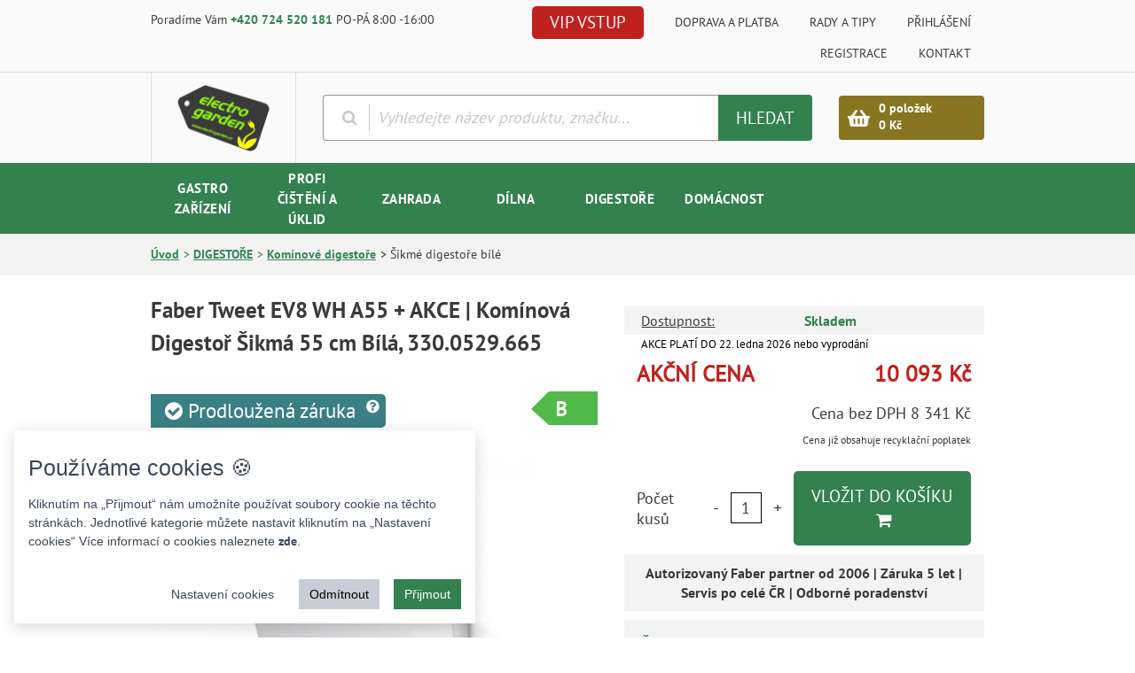

--- FILE ---
content_type: text/html; charset=UTF-8
request_url: https://www.elektro-garden.cz/produkt/faber-tweet-ev8-wh-a55.html
body_size: 21326
content:
<!DOCTYPE html>
<html lang="cs">
<!--[if lt IE 9]>
<script src="//html5shiv.googlecode.com/svn/trunk/html5.js"></script>
<![endif]-->
<head>
    <!--<script src="https://www.elektro-garden.cz/page/javascript/vendor/jaaulde-cookies.js"></script>-->
    <script type="text/javascript">var vtime = 1831;</script>

        <script>
            var dataLayer = [{"pageType":"product","product":{"id":"OPFB0566","name":"Faber Tweet EV8 WH A55 + AKCE | Kom\u00ednov\u00e1 Digesto\u0159 \u0160ikm\u00e1 55 cm B\u00edl\u00e1, 330.0529.665","category":"DIGESTO\u0158E | Kom\u00ednov\u00e9 digesto\u0159e | \u0160ikm\u00e9 digesto\u0159e b\u00edl\u00e9","currency":"CZK","priceWithVat":10093,"availability":"skladem"}}];
        </script>

        <script type="application/ld+json">
            [{"@context":"http:\/\/schema.org","@type":"Product","name":"Faber Tweet EV8 WH A55 + AKCE | Kom\u00ednov\u00e1 Digesto\u0159 \u0160ikm\u00e1 55 cm B\u00edl\u00e1, 330.0529.665","description":"Hled\u00e1te, kde koupit B\u00edlou \u0160ikmou Kom\u00ednovou Digesto\u0159 Faber Tweet EV8 WH A55? Jsme autorizovan\u00fd prodejce. Nab\u00edz\u00edme ak\u010dn\u00ed cenu, \u010deskou distribuci, odborn\u00e9 poradenstv\u00ed a dopravu zdarma.","image":"https:\/\/www.elektro-garden.cz\/galerie\/iistabor\/foto\/OPFB0566.jpg?vtime=1831","brand":{"@type":"Thing","name":"Faber"},"offers":{"@type":"Offer","priceCurrency":"CZK","availability":"http:\/\/schema.org\/inStock","price":10093}},{"@context":"http:\/\/schema.org","@type":"BreadcrumbList","itemListElement":[{"@type":"ListItem","position":1,"item":{"@id":"https:\/\/www.elektro-garden.cz\/kategorie\/digestore.html","name":"DIGESTO\u0158E                     "}},{"@type":"ListItem","position":2,"item":{"@id":"https:\/\/www.elektro-garden.cz\/kategorie\/digestore\/kominove-digestore.html","name":"Kom\u00ednov\u00e9 digesto\u0159e            "}},{"@type":"ListItem","position":3,"item":{"@id":"https:\/\/www.elektro-garden.cz\/kategorie\/digestore\/kominove-digestore\/sikme-digestore-bile.html","name":"\u0160ikm\u00e9 digesto\u0159e b\u00edl\u00e9          "}}]}];
        </script>

    <!--basic tags part-->
    <title>Faber Tweet EV8 WH A55 v akci | Autorizovaný partner Elektro-garden.cz</title>
    <meta name="description" content="Hledáte, kde koupit Bílou Šikmou Komínovou Digestoř Faber Tweet EV8 WH A55? Jsme autorizovaný prodejce. Nabízíme akční cenu, českou distribuci, odborné poradenství a dopravu zdarma.">
    <meta name="keywords" content="Faber Tweet EV8 WH A55 + AKCE | Komínová Digestoř Šikmá 55 cm Bílá, 330.0529.665">
    <meta name="robots" content="index, follow">
    <meta http-equiv="content-type" content="text/html; charset=utf-8">
    <meta name="author" content="INIZIO">
    <meta name="viewport" content="width=device-width, initial-scale=1">

        <meta property="og:url" content="https://www.elektro-garden.cz/produkt/faber-tweet-ev8-wh-a55.html">
        <meta property="og:type" content="website">
        <meta property="og:title" content="Faber Tweet EV8 WH A55 + AKCE | Komínová Digestoř Šikmá 55 cm Bílá, 330.0529.665">
        <meta property="og:description" content="Hledáte, kde koupit Bílou Šikmou Komínovou Digestoř Faber Tweet EV8 WH A55? Jsme autorizovaný prodejce. Nabízíme akční cenu, českou distribuci, odborné poradenství a dopravu zdarma.">
            <meta property="og:image" content="https://www.elektro-garden.cz/galerie/iistabor/foto/OPFB0566.jpg?vtime=1831">

    <link href="https://www.elektro-garden.cz/page/img/favicon.ico?1831" rel="icon" type="image/png">


            <link rel="stylesheet" href="https://www.elektro-garden.cz/page/style/bootstrap.css?1831" media="screen" data-no-post-process="1">
    <link rel="stylesheet" href="https://www.elektro-garden.cz/page/style/style.css?1831" media="screen, print">
    <link rel="stylesheet" href="https://www.elektro-garden.cz/page/style/jquery-ui.css?1831" media="screen">
    <link rel="stylesheet" href="https://www.elektro-garden.cz/page/style/extended.css?1831" media="print" onload="this.media='all'">
    <link rel="stylesheet" href="https://www.elektro-garden.cz/page/style/animate.css?1831" media="print" onload="this.media='all'">

        <script>
        var vipElShown = false;
    </script>

    <link rel="stylesheet" href="https://www.elektro-garden.cz/page/vendor/hc-calc/style/style.css" media="print" onload="this.media='all'">
    <!-- Typekit Acumin Pro font initialization -->
    <script src="https://use.typekit.net/mxi3qpt.js"></script>
    <script>try { Typekit.load({ async: true }); } catch (e) { }</script>



<script type="text/javascript" src="https://c.seznam.cz/js/rc.js"></script>

<script>
    function marketingCookiesAccepted() {
        return !!window.CookieConsent?.acceptedCategories?.includes("marketing");
    }

    function analyticsCookiesAccepted() {
        return !!window.CookieConsent?.acceptedCategories?.includes("analytics");
    }

    function updateAnalytics() {
        updateGA4consents();
        sendSklikRetargeting();
        updateGtm();
    }

    function updateGA4consents() {
        if (analyticsCookiesAccepted()) {
            gtag('consent', 'update', {
                'ad_personalization': 'granted',
                'ad_storage': 'granted',
                'ad_user_data': 'granted',
                'analytics_storage': 'granted',
                'functionality_storage': 'granted',
                'personalization_storage': 'granted',
                'security_storage': 'granted',
            });
        }
    }

    function sendSklikRetargeting() {
        window.rc.retargetingHit({
            rtgId: 28785,
            consent: Number(marketingCookiesAccepted())
        });
    }

        function updateGtm() {
        if (analyticsCookiesAccepted()) {
            (function (w, d, s, l, i) {
                w[l] = w[l] || [];
                w[l].push({'gtm.start': new Date().getTime(), event: 'gtm.js'});
                var f = d.getElementsByTagName(s)[0],
                    j = d.createElement(s), dl = l != 'dataLayer' ? '&l=' + l : '';
                j.async = true;
                j.src =
                    'https://www.googletagmanager.com/gtm.js?id=' + i + dl;
                f.parentNode.insertBefore(j, f);
            })(window, document, 'script', 'dataLayer', 'GTM-MW3STFF');
        }
    }

    window.sznIVA.IS.updateIdentities({
        eid: null
    });
</script>

<!-- Google tag (gtag.js) -->
<script async src="https://www.googletagmanager.com/gtag/js?id=G-E4SQ6D2GQX"></script>
<script>
    window.dataLayer = window.dataLayer || [];
    function gtag(){
        dataLayer.push(arguments);
    }

    gtag('consent', 'default', {
        'ad_personalization': 'denied',
        'ad_storage': 'denied',
        'ad_user_data': 'denied',
        'analytics_storage': 'denied',
        'functionality_storage': 'granted',
        'personalization_storage': 'denied',
        'security_storage': 'granted',
        'wait_for_update': 3000
    });

    gtag('js', new Date());
    gtag('config', "G-E4SQ6D2GQX");
</script>

    <link rel="stylesheet" href="https://www.elektro-garden.cz/page//javascript/plugins/cookie-consent/cookie-consent.css?1831" media="print" onload="this.media='all'">

        <script type="text/javascript">
        //<![CDATA[
        var _hwq = _hwq || [];
        _hwq.push(['setKey', 'C1261EF395F8B54AEBF146CD9C8C64F2']);
        _hwq.push(['setTopPos', '60']);
        _hwq.push(['showWidget', '21']);

        (function() {
            var ho = document.createElement('script');
            ho.type = 'text/javascript';
            ho.async = true;
            ho.src = 'https://cz.im9.cz/direct/i/gjs.php?n=wdgt&sak=C1261EF395F8B54AEBF146CD9C8C64F2';
            var s = document.getElementsByTagName('script')[0];
            s.parentNode.insertBefore(ho, s);
        })();
        //]]>
    </script>
</head>
<body>


<header id="header">
    <div class="container-fluid header-top">
        <div class="row">
            <div class="container">
                <div class="row">
                    <div class="col-lg-40 col-md-38 col-sm-40 header-top__help">
                        Poradíme Vám
                        <a href="tel:+420724520181" class="btn-link header-top__help-link">
+420 724 520 181                        </a>
PO-PÁ 8:00 -16:00                    </div>
                    <div class="col-lg-60 col-md-62 col-sm-60">


<style>
    .vip_active {
        background-color: #378854 !important;
    }
    .vip_active:hover {
        background-color: #3e9a5f !important;
        border: none;
    }
    .vip_active:focus {
        background-color: #3e9a5f !important;
    }

    .vip_nav_button {
        background-color: #bf211e;
        border: none;
    }
    .vip_nav_button:hover {
        background-color: #d52521;
        border: none;
    }
    .vip_nav_button:focus {
        background-color: #d52521;
    }
</style>
<nav class="navbar main-menu">
    <button class="btn btn-grey responsive-menu-btn"><i class="fa fa-bars"></i> MENU</button>
    <ul class="main-menu__list main-menu__list-level-1" data-menu-key="menu-root">
            <li class="main-menu__list-item">
                <a href="https://www.elektro-garden.cz/vip-zona.html"
                   title="VIP sekce"
                   class="btn btn-default vip_nav_button "
                   style="padding: 5px 20px;">
                    VIP VSTUP
                </a>
            </li>
        <li class="main-menu__list-item-search">
<form action="https://www.elektro-garden.cz/vysledky-vyhledavani.html" method="GET" class="header-search">
    <i class="fa fa-search header-search__icon"></i>
    <input class="header-search__input searchInput" name="search" placeholder="Vyhledejte název produktu, značku..." autocomplete="off"
           
       >
    <button class="btn btn-default header-search__btn" type="submit">HLEDAT</button>
    <div class="search-autocomplete-result"></div>
</form>        </li>
            <li class="main-menu__list-item">
                <a href="https://www.elektro-garden.cz/doprava-a-platba.html" title="Doprava a platba" class="main-menu__list-item-link">
                    Doprava a platba
                </a>
            </li>
            <li class="main-menu__list-item">
                <a href="https://www.elektro-garden.cz/rady-a-tipy.html" title="Rady a tipy" class="main-menu__list-item-link">
                    Rady a tipy
                </a>
            </li>
            <li class="main-menu__list-item">
                <a href="https://www.elektro-garden.cz/prihlaseni.html" title="Přihlášení" class="main-menu__list-item-link">
                    Přihlášení
                </a>
            </li>
            <li class="main-menu__list-item">
                <a href="https://www.elektro-garden.cz/registrace.html" title="Registrace" class="main-menu__list-item-link">
                    Registrace
                </a>
            </li>
            <li class="main-menu__list-item">
                <a href="https://www.elektro-garden.cz/kontakt.html" title="Kontakt" class="main-menu__list-item-link">
                    Kontakt
                </a>
            </li>
    </ul>
</nav>
                    </div>
                </div>
            </div>
        </div>
    </div>
    <div class="container-fluid header">
        <div class="row">
            <div class="container">
                <div class="row header__row">
                    <div class="col-sm-20 col-xs-30 header__logo-wrapper">
                        <a href="https://www.elektro-garden.cz/" class="header__logo" title="Úvodní stránka">
                            <img src="https://www.elektro-garden.cz/page/img/pic/header-logo.png" alt="Logo" class="header__logo-img">
                        </a>
                    </div>
                    <div class="col-md-60 col-sm-55 header-search__wrapper">
<form action="https://www.elektro-garden.cz/vysledky-vyhledavani.html" method="GET" class="header-search">
    <i class="fa fa-search header-search__icon"></i>
    <input class="header-search__input searchInput" name="search" placeholder="Vyhledejte název produktu, značku..." autocomplete="off"
           
       >
    <button class="btn btn-default header-search__btn" type="submit">HLEDAT</button>
    <div class="search-autocomplete-result"></div>
</form>                    </div>
                    <div class="col-md-20 col-sm-25 col-xs-55 header-basket__wrapper">
                        <a href="https://www.elektro-garden.cz/nakupni-kosik.html" title="Košík" class="header-basket">
                            <span class="header-basket__icon">
                                <img src="https://www.elektro-garden.cz/page/img/ico/header-basket-icon.png" alt="Ikona" class="header-basket__icon-img">
                            </span>
                            <span class="header-basket__content">
                                <span class="header-basket__items">0 položek</span>
                                <span class="header-basket__price">0 Kč</span>
                            </span>
                        </a>
                    </div>
                    <div class="col-xs-19 header-responsive-menu">


<style>
    .vip_active {
        background-color: #378854 !important;
    }
    .vip_active:hover {
        background-color: #3e9a5f !important;
        border: none;
    }
    .vip_active:focus {
        background-color: #3e9a5f !important;
    }

    .vip_nav_button {
        background-color: #bf211e;
        border: none;
    }
    .vip_nav_button:hover {
        background-color: #d52521;
        border: none;
    }
    .vip_nav_button:focus {
        background-color: #d52521;
    }
</style>
<nav class="navbar main-menu">
    <button class="btn btn-grey responsive-menu-btn"><i class="fa fa-bars"></i> MENU</button>
    <ul class="main-menu__list main-menu__list-level-1" data-menu-key="menu-root">
            <li class="main-menu__list-item">
                <a href="https://www.elektro-garden.cz/vip-zona.html"
                   title="VIP sekce"
                   class="btn btn-default vip_nav_button "
                   style="padding: 5px 20px;">
                    VIP VSTUP
                </a>
            </li>
        <li class="main-menu__list-item-search">
<form action="https://www.elektro-garden.cz/vysledky-vyhledavani.html" method="GET" class="header-search">
    <i class="fa fa-search header-search__icon"></i>
    <input class="header-search__input searchInput" name="search" placeholder="Vyhledejte název produktu, značku..." autocomplete="off"
           
       >
    <button class="btn btn-default header-search__btn" type="submit">HLEDAT</button>
    <div class="search-autocomplete-result"></div>
</form>        </li>
            <li class="main-menu__list-item">
                <a href="https://www.elektro-garden.cz/doprava-a-platba.html" title="Doprava a platba" class="main-menu__list-item-link">
                    Doprava a platba
                </a>
            </li>
            <li class="main-menu__list-item">
                <a href="https://www.elektro-garden.cz/rady-a-tipy.html" title="Rady a tipy" class="main-menu__list-item-link">
                    Rady a tipy
                </a>
            </li>
            <li class="main-menu__list-item">
                <a href="https://www.elektro-garden.cz/prihlaseni.html" title="Přihlášení" class="main-menu__list-item-link">
                    Přihlášení
                </a>
            </li>
            <li class="main-menu__list-item">
                <a href="https://www.elektro-garden.cz/registrace.html" title="Registrace" class="main-menu__list-item-link">
                    Registrace
                </a>
            </li>
            <li class="main-menu__list-item">
                <a href="https://www.elektro-garden.cz/kontakt.html" title="Kontakt" class="main-menu__list-item-link">
                    Kontakt
                </a>
            </li>
    </ul>
</nav>
                    </div>
                </div>
            </div>
        </div>
    </div>
</header>
<div class="container-fluid background-green">
    <div class="row">
        <div class="container">
            <div class="row">
                <div class="col-md-100">
                    <div class="big-menu__wrapper">
    <ul class="big-menu">
            <li class="big-menu__item " data-submenu-id="1">
                <a href="https://www.elektro-garden.cz/kategorie/gastro-zarizeni.html" title="GASTRO ZAŘÍZENÍ               " class="big-menu__item-link">
                    GASTRO ZAŘÍZENÍ               
                </a>
            </li>
            <li class="big-menu__item " data-submenu-id="2">
                <a href="https://www.elektro-garden.cz/kategorie/profi-cisteni-a-uklid.html" title="PROFI ČIŠTĚNÍ A ÚKLID         " class="big-menu__item-link">
                    PROFI ČIŠTĚNÍ A ÚKLID         
                </a>
            </li>
            <li class="big-menu__item " data-submenu-id="3">
                <a href="https://www.elektro-garden.cz/kategorie/zahrada.html" title="ZAHRADA                       " class="big-menu__item-link">
                    ZAHRADA                       
                </a>
            </li>
            <li class="big-menu__item " data-submenu-id="4">
                <a href="https://www.elektro-garden.cz/kategorie/dilna.html" title="DÍLNA                         " class="big-menu__item-link">
                    DÍLNA                         
                </a>
            </li>
            <li class="big-menu__item " data-submenu-id="5">
                <a href="https://www.elektro-garden.cz/kategorie/digestore.html" title="DIGESTOŘE                     " class="big-menu__item-link">
                    DIGESTOŘE                     
                </a>
            </li>
            <li class="big-menu__item " data-submenu-id="6">
                <a href="https://www.elektro-garden.cz/kategorie/domacnost.html" title="DOMÁCNOST                     " class="big-menu__item-link">
                    DOMÁCNOST                     
                </a>
            </li>
    </ul>
                    </div>
                    <div class="big-menu-sub__wrapper">
        <div class="big-menu-sub" id="1">
                <div class="big-menu-sub__category">
                    <a class="big-menu-sub__category-main" href="https://www.elektro-garden.cz/kategorie/gastro-zarizeni/gastro-lednice.html" title="Gastro lednice                ">
                        Gastro lednice                
                    </a>
                                                                                                                                                                                                                                                                                                                                                                                                                                                                                                                                                                                                                                    </div>
                <div class="big-menu-sub__category">
                    <a class="big-menu-sub__category-main" href="https://www.elektro-garden.cz/kategorie/gastro-zarizeni/mrazici-skrine.html" title="Mrazící skříně                ">
                        Mrazící skříně                
                    </a>
                                                                                                                                                                                                                                                                                                                                                                                                                                                                                                                                                                                                                                    </div>
                <div class="big-menu-sub__category">
                    <a class="big-menu-sub__category-main" href="https://www.elektro-garden.cz/kategorie/gastro-zarizeni/gastro-mrazaky-pultove.html" title="Gastro mrazáky pultové        ">
                        Gastro mrazáky pultové        
                    </a>
                                                                                                                                                                                                                                                                                                                                                                                                                                                                                                                                                                                                                                    </div>
                <div class="big-menu-sub__category">
                    <a class="big-menu-sub__category-main" href="https://www.elektro-garden.cz/kategorie/gastro-zarizeni/chladici-vitriny.html" title="Chladící vitríny              ">
                        Chladící vitríny              
                    </a>
                                                                                                                                                                                                                                                                                                                                                                                                                                                                                                                                                                                                                                    </div>
                <div class="big-menu-sub__category">
                    <a class="big-menu-sub__category-main" href="https://www.elektro-garden.cz/kategorie/gastro-zarizeni/chladici-vany-a-nastavby.html" title="Chladící vany a nástavby      ">
                        Chladící vany a nástavby      
                    </a>
                                                                                                                                                                                                                                                                                                                                                                                                                                                                                                                                                                                                                                    </div>
                <div class="big-menu-sub__category">
                    <a class="big-menu-sub__category-main" href="https://www.elektro-garden.cz/kategorie/gastro-zarizeni/chladici-a-mrazici-boxy.html" title="Chladící a mrazící boxy       ">
                        Chladící a mrazící boxy       
                    </a>
                                                                                                                                                                                                                                                                                                                                                                                                                                                                                                                                                                                                                                    </div>
                <div class="big-menu-sub__category">
                    <a class="big-menu-sub__category-main" href="https://www.elektro-garden.cz/kategorie/gastro-zarizeni/vyrobniky-ledu.html" title="Výrobníky ledu                ">
                        Výrobníky ledu                
                    </a>
                                                                                                                                                                                                                                                                                                                                                                                                                                                                                                                                                                                                                                    </div>
                <div class="big-menu-sub__category">
                    <a class="big-menu-sub__category-main" href="https://www.elektro-garden.cz/kategorie/gastro-zarizeni/chladici-a-mrazici-stoly.html" title="Chladící a mrazící stoly      ">
                        Chladící a mrazící stoly      
                    </a>
                                                                                                                                                                                                                                                                                                                                                                                                                                                                                                                                                                                                                                    </div>
                <div class="big-menu-sub__category">
                    <a class="big-menu-sub__category-main" href="https://www.elektro-garden.cz/kategorie/gastro-zarizeni/sokove-zchlazovace-sokery.html" title="Šokové zchlazovače, šokery    ">
                        Šokové zchlazovače, šokery    
                    </a>
                                                                                                                                                                                                                                                                                                                                                                                                                                                                                                                                                                                                                                    </div>
                <div class="big-menu-sub__category">
                    <a class="big-menu-sub__category-main" href="https://www.elektro-garden.cz/kategorie/gastro-zarizeni/minibary-a-minilednice.html" title="Minibary a minilednice        ">
                        Minibary a minilednice        
                    </a>
                                                                                                                                                                                                                                                                                                                                                                                                                                                                                                                                                                                                                                    </div>
                <div class="big-menu-sub__category">
                    <a class="big-menu-sub__category-main" href="https://www.elektro-garden.cz/kategorie/gastro-zarizeni/gastro-saladety.html" title="Gastro saladety               ">
                        Gastro saladety               
                    </a>
                                                                                                                                                                                                                                                                                                                                                                                                                                                                                                                                                                                                                                    </div>
                <div class="big-menu-sub__category">
                    <a class="big-menu-sub__category-main" href="https://www.elektro-garden.cz/kategorie/gastro-zarizeni/chladici-pizza-stoly.html" title="Chladící pizza stoly          ">
                        Chladící pizza stoly          
                    </a>
                                                                                                                                                                                                                                                                                                                                                                                                                                                                                                                                                                                                                                    </div>
                <div class="big-menu-sub__category">
                    <a class="big-menu-sub__category-main" href="https://www.elektro-garden.cz/kategorie/gastro-zarizeni/osousece-rukou.html" title="Osoušeče rukou                ">
                        Osoušeče rukou                
                    </a>
                                                                                                                                                                                                                                                                                                                                                                                                                                                                                                                                                                                                                                    </div>
                <div class="big-menu-sub__category">
                    <a class="big-menu-sub__category-main" href="https://www.elektro-garden.cz/kategorie/gastro-zarizeni/minibary-na-keg-sudy.html" title="Minibary na KEG sudy          ">
                        Minibary na KEG sudy          
                    </a>
                                                                                                                                                                                                                                                                                                                                                                                                                                                                                                                                                                                                                                    </div>
                <div class="big-menu-sub__category">
                    <a class="big-menu-sub__category-main" href="https://www.elektro-garden.cz/kategorie/gastro-zarizeni/distributory-zmrzliny.html" title="Distributory zmrzliny         ">
                        Distributory zmrzliny         
                    </a>
                                                                                                                                                                                                                                                                                                                                                                                                                                                                                                                                                                                                                                    </div>
                <div class="big-menu-sub__category">
                    <a class="big-menu-sub__category-main" href="https://www.elektro-garden.cz/kategorie/gastro-zarizeni/gastro-drtice.html" title="Gastro drtiče                 ">
                        Gastro drtiče                 
                    </a>
                                                                                                                                                                                                                                                                                                                                                                                                                                                                                                                                                                                                                                    </div>
                <div class="big-menu-sub__category">
                    <a class="big-menu-sub__category-main" href="https://www.elektro-garden.cz/kategorie/gastro-zarizeni/obchodni-a-gastro-vahy.html" title="Obchodní a gastro váhy        ">
                        Obchodní a gastro váhy        
                    </a>
                                                                                                                                                                                                                                                                                                                                                                                                                                                                                                                                                                                                                                    </div>
                <div class="big-menu-sub__category">
                    <a class="big-menu-sub__category-main" href="https://www.elektro-garden.cz/kategorie/gastro-zarizeni/laboratorni-chlazeni.html" title="Laboratorní chlazení          ">
                        Laboratorní chlazení          
                    </a>
                                                                                                                                                                                                                                                                                                                                                                                                                                                                                                                                                                                                                                    </div>
                <div class="big-menu-sub__category">
                    <a class="big-menu-sub__category-main" href="https://www.elektro-garden.cz/kategorie/gastro-zarizeni/ostatni-gastro-zarizeni.html" title="Ostatní gastro zařízení       ">
                        Ostatní gastro zařízení       
                    </a>
                                                                                                                                                                                                                                                                                                                                                                                                                                                                                                                                                                                                                                    </div>
                <div class="big-menu-sub__category">
                    <a class="big-menu-sub__category-main" href="https://www.elektro-garden.cz/kategorie/gastro-zarizeni/prislusenstvi-gastro.html" title="Příslušenství gastro          ">
                        Příslušenství gastro          
                    </a>
                                                                                                                                                                                                                                                                                                                                                                                                                                                                                                                                                                                                                                    </div>
        </div>
        <div class="big-menu-sub" id="2">
                <div class="big-menu-sub__category">
                    <a class="big-menu-sub__category-main" href="https://www.elektro-garden.cz/kategorie/profi-cisteni-a-uklid/profi-vysokotlake-cistice.html" title="Profi vysokotlaké čističe     ">
                        Profi vysokotlaké čističe     
                    </a>
                                                                                                                                                                                                                                                                                                                                                                                                                                                                                                                                                                                                                                    </div>
                <div class="big-menu-sub__category">
                    <a class="big-menu-sub__category-main" href="https://www.elektro-garden.cz/kategorie/profi-cisteni-a-uklid/profi-podlahove-stroje.html" title="Profi podlahové stroje        ">
                        Profi podlahové stroje        
                    </a>
                                                                                                                                                                                                                                                                                                                                                                                                                                                                                                                                                                                                                                    </div>
                <div class="big-menu-sub__category">
                    <a class="big-menu-sub__category-main" href="https://www.elektro-garden.cz/kategorie/profi-cisteni-a-uklid/profi-mokro-suche-vysavace.html" title="Profi mokro-suché vysavače    ">
                        Profi mokro-suché vysavače    
                    </a>
                                                                                                                                                                                                                                                                                                                                                                                                                                                                                                                                                                                                                                    </div>
                <div class="big-menu-sub__category">
                    <a class="big-menu-sub__category-main" href="https://www.elektro-garden.cz/kategorie/profi-cisteni-a-uklid/profi-vysavace-suche-necistoty.html" title="Profi vysavače suché nečistoty">
                        Profi vysavače suché nečistoty
                    </a>
                                                                                                                                                                                                                                                                                                                                                                                                                                                                                                                                                                                                                                    </div>
                <div class="big-menu-sub__category">
                    <a class="big-menu-sub__category-main" href="https://www.elektro-garden.cz/kategorie/profi-cisteni-a-uklid/profi-cistice-kobercu.html" title="Profi čističe koberců         ">
                        Profi čističe koberců         
                    </a>
                                                                                                                                                                                                                                                                                                                                                                                                                                                                                                                                                                                                                                    </div>
                <div class="big-menu-sub__category">
                    <a class="big-menu-sub__category-main" href="https://www.elektro-garden.cz/kategorie/profi-cisteni-a-uklid/profi-zametaci-stroje.html" title="Profi zametací stroje         ">
                        Profi zametací stroje         
                    </a>
                                                                                                                                                                                                                                                                                                                                                                                                                                                                                                                                                                                                                                    </div>
                <div class="big-menu-sub__category">
                    <a class="big-menu-sub__category-main" href="https://www.elektro-garden.cz/kategorie/profi-cisteni-a-uklid/ostatni-profi-cistice.html" title="Ostatní profi čističe         ">
                        Ostatní profi čističe         
                    </a>
                                                                                                                                                                                                                                                                                                                                                                                                                                                                                                                                                                                                                                    </div>
                <div class="big-menu-sub__category">
                    <a class="big-menu-sub__category-main" href="https://www.elektro-garden.cz/kategorie/profi-cisteni-a-uklid/ostatni-profi-stroje.html" title="Ostatní profi stroje          ">
                        Ostatní profi stroje          
                    </a>
                                                                                                                                                                                                                                                                                                                                                                                                                                                                                                                                                                                                                                    </div>
                <div class="big-menu-sub__category">
                    <a class="big-menu-sub__category-main" href="https://www.elektro-garden.cz/kategorie/profi-cisteni-a-uklid/profi-cistici-prostredky.html" title="Profi čistící prostředky      ">
                        Profi čistící prostředky      
                    </a>
                                                                                                                                                                                                                                                                                                                                                                                                                                                                                                                                                                                                                                    </div>
                <div class="big-menu-sub__category">
                    <a class="big-menu-sub__category-main" href="https://www.elektro-garden.cz/kategorie/profi-cisteni-a-uklid/profi-cisteni-prislusenstvi.html" title="Profi čištění příslušenství   ">
                        Profi čištění příslušenství   
                    </a>
                                                                                                                                                                                                                                                                                                                                                                                                                                                                                                                                                                                                                                    </div>
        </div>
        <div class="big-menu-sub" id="3">
                <div class="big-menu-sub__category">
                    <a class="big-menu-sub__category-main" href="https://www.elektro-garden.cz/kategorie/zahrada/sekacky-a-travnik.html" title="Sekačky a trávník             ">
                        Sekačky a trávník             
                    </a>
                                                                                                                                                                                                                                                                                                                                                                                                                                                                                                                                                                                                                                    </div>
                <div class="big-menu-sub__category">
                    <a class="big-menu-sub__category-main" href="https://www.elektro-garden.cz/kategorie/zahrada/vertikutatory-a-kultivatory.html" title="Vertikutátory a kultivátory   ">
                        Vertikutátory a kultivátory   
                    </a>
                                                                                                                                                                                                                                                                                                                                                                                                                                                                                                                                                                                                                                    </div>
                <div class="big-menu-sub__category">
                    <a class="big-menu-sub__category-main" href="https://www.elektro-garden.cz/kategorie/zahrada/zahradni-stroje.html" title="Zahradní stroje               ">
                        Zahradní stroje               
                    </a>
                                                                                                                                                                                                                                                                                                                                                                                                                                                                                                                                                                                                                                    </div>
                <div class="big-menu-sub__category">
                    <a class="big-menu-sub__category-main" href="https://www.elektro-garden.cz/kategorie/zahrada/zahradni-grily.html" title="Zahradní grily                ">
                        Zahradní grily                
                    </a>
                                                                                                                                                                                                                                                                                                                                                                                                                                                                                                                                                                                                                                    </div>
                <div class="big-menu-sub__category">
                    <a class="big-menu-sub__category-main" href="https://www.elektro-garden.cz/kategorie/zahrada/zahradni-konstrukce-a-stavby.html" title="Zahradní konstrukce a stavby  ">
                        Zahradní konstrukce a stavby  
                    </a>
                                                                                                                                                                                                                                                                                                                                                                                                                                                                                                                                                                                                                                    </div>
                <div class="big-menu-sub__category">
                    <a class="big-menu-sub__category-main" href="https://www.elektro-garden.cz/kategorie/zahrada/zavlazovani-a-cerpadla.html" title="Zavlažování a čerpadla        ">
                        Zavlažování a čerpadla        
                    </a>
                                                                                                                                                                                                                                                                                                                                                                                                                                                                                                                                                                                                                                    </div>
                <div class="big-menu-sub__category">
                    <a class="big-menu-sub__category-main" href="https://www.elektro-garden.cz/kategorie/zahrada/aku-zahradni-stroje-a-naradi.html" title="AKU Zahradní stroje a nářadí  ">
                        AKU Zahradní stroje a nářadí  
                    </a>
                                                                                                                                                                                                                                                                                                                                                                                                                                                                                                                                                                                                                                    </div>
                <div class="big-menu-sub__category">
                    <a class="big-menu-sub__category-main" href="https://www.elektro-garden.cz/kategorie/zahrada/zahrada-a-hobby-ostatni.html" title="Zahrada a hobby ostatní       ">
                        Zahrada a hobby ostatní       
                    </a>
                                                                                                                                                                                                                                                                                                                                                                                                                                                                                                                                                                                                                                    </div>
                <div class="big-menu-sub__category">
                    <a class="big-menu-sub__category-main" href="https://www.elektro-garden.cz/kategorie/zahrada/stroje-a-naradi-na-drevo.html" title="Stroje a nářadí na dřevo      ">
                        Stroje a nářadí na dřevo      
                    </a>
                                                                                                                                                                                                                                                                                                                                                                                                                                                                                                                                                                                                                                    </div>
                <div class="big-menu-sub__category">
                    <a class="big-menu-sub__category-main" href="https://www.elektro-garden.cz/kategorie/zahrada/profi-zahradni-technika.html" title="PROFI zahradní technika       ">
                        PROFI zahradní technika       
                    </a>
                                                                                                                                                                                                                                                                                                                                                                                                                                                                                                                                                                                                                                    </div>
                <div class="big-menu-sub__category">
                    <a class="big-menu-sub__category-main" href="https://www.elektro-garden.cz/kategorie/zahrada/prislusenstvi-zahrada.html" title="Příslušenství ZAHRADA         ">
                        Příslušenství ZAHRADA         
                    </a>
                                                                                                                                                                                                                                                                                                                                                                                                                                                                                                                                                                                                                                    </div>
        </div>
        <div class="big-menu-sub" id="4">
                <div class="big-menu-sub__category">
                    <a class="big-menu-sub__category-main" href="https://www.elektro-garden.cz/kategorie/dilna/hobby-vysavace.html" title="Hobby vysavače                ">
                        Hobby vysavače                
                    </a>
                                                                                                                                                                                                                                                                                                                                                                                                                                                                                                                                                                                                                                    </div>
                <div class="big-menu-sub__category">
                    <a class="big-menu-sub__category-main" href="https://www.elektro-garden.cz/kategorie/dilna/tlakove-mycky.html" title="Tlakové myčky                 ">
                        Tlakové myčky                 
                    </a>
                                                                                                                                                                                                                                                                                                                                                                                                                                                                                                                                                                                                                                    </div>
                <div class="big-menu-sub__category">
                    <a class="big-menu-sub__category-main" href="https://www.elektro-garden.cz/kategorie/dilna/elektrocentraly.html" title="Elektrocentrály               ">
                        Elektrocentrály               
                    </a>
                                                                                                                                                                                                                                                                                                                                                                                                                                                                                                                                                                                                                                    </div>
                <div class="big-menu-sub__category">
                    <a class="big-menu-sub__category-main" href="https://www.elektro-garden.cz/kategorie/dilna/odsavace-zametace.html" title="Odsavače,zametače,...         ">
                        Odsavače,zametače,...         
                    </a>
                                                                                                                                                                                                                                                                                                                                                                                                                                                                                                                                                                                                                                    </div>
                <div class="big-menu-sub__category">
                    <a class="big-menu-sub__category-main" href="https://www.elektro-garden.cz/kategorie/dilna/ostatni-naradi.html" title="Ostatní nářadí                ">
                        Ostatní nářadí                
                    </a>
                                                                                                                                                                                                                                                                                                                                                                                                                                                                                                                                                                                                                                    </div>
                <div class="big-menu-sub__category">
                    <a class="big-menu-sub__category-main" href="https://www.elektro-garden.cz/kategorie/dilna/baterie-elektrokola.html" title="Baterie elektrokola           ">
                        Baterie elektrokola           
                    </a>
                                                                                                                                                                                                                                                                                                                                                                                                                                                                                                                                                                                                                                    </div>
                <div class="big-menu-sub__category">
                    <a class="big-menu-sub__category-main" href="https://www.elektro-garden.cz/kategorie/dilna/prislusenstvi-dilna-a-cisteni.html" title="Příslušenství dílna a čištění ">
                        Příslušenství dílna a čištění 
                    </a>
                                                                                                                                                                                                                                                                                                                                                                                                                                                                                                                                                                                                                                    </div>
        </div>
        <div class="big-menu-sub" id="5">
                <div class="big-menu-sub__category">
                    <a class="big-menu-sub__category-main" href="https://www.elektro-garden.cz/kategorie/digestore/varne-desky-s-digestori.html" title="Varné desky s digestoří       ">
                        Varné desky s digestoří       
                    </a>
                                                                                                                                                                                                                                                                                                                                                                                                                                                                                                                                                                                                                                    </div>
                <div class="big-menu-sub__category">
                    <a class="big-menu-sub__category-main" href="https://www.elektro-garden.cz/kategorie/digestore/kominove-digestore.html" title="Komínové digestoře            ">
                        Komínové digestoře            
                    </a>
                                                                                                                                                                                                                                                                                                                                                                                                                                                                                                                                                                                                                                    </div>
                <div class="big-menu-sub__category">
                    <a class="big-menu-sub__category-main" href="https://www.elektro-garden.cz/kategorie/digestore/stropni-a-jine-digestore.html" title="Stropní a jiné digestoře      ">
                        Stropní a jiné digestoře      
                    </a>
                                                                                                                                                                                                                                                                                                                                                                                                                                                                                                                                                                                                                                    </div>
                <div class="big-menu-sub__category">
                    <a class="big-menu-sub__category-main" href="https://www.elektro-garden.cz/kategorie/digestore/ostruvkove-digestore.html" title="Ostrůvkové digestoře          ">
                        Ostrůvkové digestoře          
                    </a>
                                                                                                                                                                                                                                                                                                                                                                                                                                                                                                                                                                                                                                    </div>
                <div class="big-menu-sub__category">
                    <a class="big-menu-sub__category-main" href="https://www.elektro-garden.cz/kategorie/digestore/vysuvne-digestore.html" title="Výsuvné digestoře             ">
                        Výsuvné digestoře             
                    </a>
                                                                                                                                                                                                                                                                                                                                                                                                                                                                                                                                                                                                                                    </div>
                <div class="big-menu-sub__category">
                    <a class="big-menu-sub__category-main" href="https://www.elektro-garden.cz/kategorie/digestore/retro-digestore.html" title="Retro digestoře               ">
                        Retro digestoře               
                    </a>
                                                                                                                                                                                                                                                                                                                                                                                                                                                                                                                                                                                                                                    </div>
                <div class="big-menu-sub__category">
                    <a class="big-menu-sub__category-main" href="https://www.elektro-garden.cz/kategorie/digestore/digestore-do-desky.html" title="Digestoře do desky            ">
                        Digestoře do desky            
                    </a>
                                                                                                                                                                                                                                                                                                                                                                                                                                                                                                                                                                                                                                    </div>
                <div class="big-menu-sub__category">
                    <a class="big-menu-sub__category-main" href="https://www.elektro-garden.cz/kategorie/digestore/lustrove-digestore.html" title="Lustrové digestoře            ">
                        Lustrové digestoře            
                    </a>
                                                                                                                                                                                                                                                                                                                                                                                                                                                                                                                                                                                                                                    </div>
                <div class="big-menu-sub__category">
                    <a class="big-menu-sub__category-main" href="https://www.elektro-garden.cz/kategorie/digestore/rustikalni-digestore.html" title="Rustikální digestoře          ">
                        Rustikální digestoře          
                    </a>
                                                                                                                                                                                                                                                                                                                                                                                                                                                                                                                                                                                                                                    </div>
                <div class="big-menu-sub__category">
                    <a class="big-menu-sub__category-main" href="https://www.elektro-garden.cz/kategorie/digestore/rohove-digestore.html" title="Rohové digestoře              ">
                        Rohové digestoře              
                    </a>
                                                                                                                                                                                                                                                                                                                                                                                                                                                                                                                                                                                                                                    </div>
                <div class="big-menu-sub__category">
                    <a class="big-menu-sub__category-main" href="https://www.elektro-garden.cz/kategorie/digestore/digestore-pod-skrinku.html" title="Digestoře pod skříňku         ">
                        Digestoře pod skříňku         
                    </a>
                                                                                                                                                                                                                                                                                                                                                                                                                                                                                                                                                                                                                                    </div>
                <div class="big-menu-sub__category">
                    <a class="big-menu-sub__category-main" href="https://www.elektro-garden.cz/kategorie/digestore/digestore-do-skrinky.html" title="Digestoře do skříňky          ">
                        Digestoře do skříňky          
                    </a>
                                                                                                                                                                                                                                                                                                                                                                                                                                                                                                                                                                                                                                    </div>
                <div class="big-menu-sub__category">
                    <a class="big-menu-sub__category-main" href="https://www.elektro-garden.cz/kategorie/digestore/nastenne-ventilatory.html" title="Nástěnné ventilátory          ">
                        Nástěnné ventilátory          
                    </a>
                                                                                                                                                                                                                                                                                                                                                                                                                                                                                                                                                                                                                                    </div>
                <div class="big-menu-sub__category">
                    <a class="big-menu-sub__category-main" href="https://www.elektro-garden.cz/kategorie/digestore/prislusenstvi-pro-digestore.html" title="Příslušenství pro digestoře   ">
                        Příslušenství pro digestoře   
                    </a>
                                                                                                                                                                                                                                                                                                                                                                                                                                                                                                                                                                                                                                    </div>
        </div>
        <div class="big-menu-sub" id="6">
                <div class="big-menu-sub__category">
                    <a class="big-menu-sub__category-main" href="https://www.elektro-garden.cz/kategorie/domacnost/vestavne-spotrebice.html" title="Vestavné spotřebiče           ">
                        Vestavné spotřebiče           
                    </a>
                                                                                                                                                                                                                                                                                                                                                                                                                                                                                                                                                                                                                                    </div>
                <div class="big-menu-sub__category">
                    <a class="big-menu-sub__category-main" href="https://www.elektro-garden.cz/kategorie/domacnost/drezove-baterie.html" title="Dřezové baterie               ">
                        Dřezové baterie               
                    </a>
                                                                                                                                                                                                                                                                                                                                                                                                                                                                                                                                                                                                                                    </div>
                <div class="big-menu-sub__category">
                    <a class="big-menu-sub__category-main" href="https://www.elektro-garden.cz/kategorie/domacnost/kuchynske-vysuvy-a-kose.html" title="Kuchyňské výsuvy a koše       ">
                        Kuchyňské výsuvy a koše       
                    </a>
                                                                                                                                                                                                                                                                                                                                                                                                                                                                                                                                                                                                                                    </div>
                <div class="big-menu-sub__category">
                    <a class="big-menu-sub__category-main" href="https://www.elektro-garden.cz/kategorie/domacnost/uklid-domacnosti.html" title="Úklid domácnosti              ">
                        Úklid domácnosti              
                    </a>
                                                                                                                                                                                                                                                                                                                                                                                                                                                                                                                                                                                                                                    </div>
                <div class="big-menu-sub__category">
                    <a class="big-menu-sub__category-main" href="https://www.elektro-garden.cz/kategorie/domacnost/sodastream-bombicky.html" title="Sodastream bombičky           ">
                        Sodastream bombičky           
                    </a>
                                                                                                                                                                                                                                                                                                                                                                                                                                                                                                                                                                                                                                    </div>
                <div class="big-menu-sub__category">
                    <a class="big-menu-sub__category-main" href="https://www.elektro-garden.cz/kategorie/domacnost/domaci-infrasauny.html" title="Domácí infrasauny             ">
                        Domácí infrasauny             
                    </a>
                                                                                                                                                                                                                                                                                                                                                                                                                                                                                                                                                                                                                                    </div>
                <div class="big-menu-sub__category">
                    <a class="big-menu-sub__category-main" href="https://www.elektro-garden.cz/kategorie/domacnost/prislusenstvi-uklidu.html" title="Příslušenství úklidu          ">
                        Příslušenství úklidu          
                    </a>
                                                                                                                                                                                                                                                                                                                                                                                                                                                                                                                                                                                                                                    </div>
                <div class="big-menu-sub__category">
                    <a class="big-menu-sub__category-main" href="https://www.elektro-garden.cz/kategorie/domacnost/ostatni-domacnost.html" title="Ostatní domácnost             ">
                        Ostatní domácnost             
                    </a>
                                                                                                                                                                                                                                                                                                                                                                                                                                                                                                                                                                                                                                    </div>
        </div>
                    </div>
                </div>
            </div>
        </div>
    </div>
</div>



    <div class="container-fluid breadcrumb__wrapper">
        <div class="row">
            <div class="container">
                <div class="row">
                    <div class="col-md-100">
                        <ol class="breadcrumb">
    <li class="breadcrumb__item">
        <a class="breadcrumb__item-link" href="https://www.elektro-garden.cz/">Úvod</a>
    </li>
        <li class="breadcrumb__item">
            <a class="breadcrumb__item-link" href="https://www.elektro-garden.cz/kategorie/digestore.html" title="DIGESTOŘE                     ">
                DIGESTOŘE                     
            </a>
        </li>
        <li class="breadcrumb__item">
            <a class="breadcrumb__item-link" href="https://www.elektro-garden.cz/kategorie/digestore/kominove-digestore.html" title="Komínové digestoře            ">
                Komínové digestoře            
            </a>
        </li>
        <li class="breadcrumb__item">
                Šikmé digestoře bílé          
        </li>
</ol>
                    </div>
                </div>
            </div>
        </div>
    </div>
        <div class="container">
        <div class="row">
            <div class="col-md-55 product-detail__left-content">
                <h1>Faber Tweet EV8 WH A55 + AKCE | Komínová Digestoř Šikmá 55 cm Bílá, 330.0529.665</h1>

                <div class="product-detail-gallery">
                    <div class="product-detail-gallery__img">
                            <span class="energy-sticker detail es-B">B</span>

                        <div class="product-detail-gallery__badge-wrapper">
                                <div class="product-detail-gallery__badge product-tile__badge--extended_warranty"
                                        data-toggle="tooltip"
                                        data-placement="bottom"
                                        data-html="true"
                                        title="Faber CZ Záruka 5 let bezchybné funkce při Registraci"
                                >
                                        <i class="fa fa-check-circle"></i>

                                    Prodloužená záruka

                                        <i class="fa fa-question-circle product-badge-tooltip"></i>
                                </div>
                                <div class="product-detail-gallery__badge product-tile__badge--delivery"
                                >

                                    Doprava zdarma

                                </div>
                        </div>

                            <a href="https://www.elektro-garden.cz/galerie/iistabor/foto/OPFB0566.jpg?vtime=1831" class="popup-img product-detail-gallery__img-link">
                                <img src="https://www.elektro-garden.cz/ext_apps/tiny_mce/phpThumb/phpThumb.php?f=jpeg&amp;q=95&amp;far=1&zc=0&amp;src=https://www.elektro-garden.cz/galerie/iistabor/foto/OPFB0566.jpg?vtime=1831&amp;w=505&amp;h=505&amp;bg=ffffff" alt="Faber Tweet EV8 WH A55 + AKCE | Komínová Digestoř Šikmá 55 cm Bílá, 330.0529.665">
                            </a>

                                <div class="product-detail-gallery-miniatures">

                                    <div class="product-detail-gallery-miniatures-items not-full">
                                        <div class="gallery-track">
                                                <a href="https://www.elektro-garden.cz/galerie/iistabor/fotoadd/ENERG_OPFB0566.jpg?vtime=1831" title="" class="popup-img product-detail-gallery-miniature">
                                                     <img src="https://www.elektro-garden.cz/ext_apps/tiny_mce/phpThumb/phpThumb.php?f=jpeg&amp;q=95&amp;far=1&zc=0&amp;src=https://www.elektro-garden.cz/galerie/iistabor/fotoadd/ENERG_OPFB0566.jpg?vtime=1831&amp;w=200&amp;h=200&amp;bg=ffffff" alt="Obrázek galerie pro produkt Faber Tweet EV8 WH A55 + AKCE | Komínová Digestoř Šikmá 55 cm Bílá, 330.0529.665">
                                                </a>
                                                <a href="https://www.elektro-garden.cz/galerie/iistabor/fotoadd/OPFB0566_INF.jpg?vtime=1831" title="" class="popup-img product-detail-gallery-miniature">
                                                     <img src="https://www.elektro-garden.cz/ext_apps/tiny_mce/phpThumb/phpThumb.php?f=jpeg&amp;q=95&amp;far=1&zc=0&amp;src=https://www.elektro-garden.cz/galerie/iistabor/fotoadd/OPFB0566_INF.jpg?vtime=1831&amp;w=200&amp;h=200&amp;bg=ffffff" alt="Obrázek galerie pro produkt Faber Tweet EV8 WH A55 + AKCE | Komínová Digestoř Šikmá 55 cm Bílá, 330.0529.665">
                                                </a>
                                        </div>
                                    </div>

                                </div>
                    </div>
                </div>
            </div>

            <div class="col-md-45 product-detail__right-content">
                <div class="product-detail-info">
                    <div class="product-detail-info__title product-detail-info__title--underline"
                         data-toggle="tooltip"
                         data-placement="bottom"
                         data-html="true"
                         title='<p><strong>Skladem</strong><br />Položka je dostupná přímo na prodejně (uvedeno u zboží) nebo v externím skladu a po objednání začínáme s expedicí. U větších zásilek Vás z důvodů bezproblémového doručení ještě kontaktujeme telefonicky.<br /><strong>Skladem dodavatel</strong><br />Zboží je skladem u dodavatele a termín doručení Vám upřesníme. Před objednáním nás však prosím kontaktujte na chatu. Děkujeme<br /><strong>NA DOTAZ</strong><br />Zboží NENÍ SKLADEM a termíny zjišťujeme u dodavatele. <em><strong>Než odešlete objednávku</strong></em>, tak nás prosím <em><strong><u>kontaktujte na chatu</u></strong></em> pro zjištění dostupnosti.<br /><br /></p>'>
                        Dostupnost:
                    </div>

                    <div class="product-detail-info__description">
                        <strong class="product-detail-info__description-stock product-tile__stock--in">
                            Skladem
                        </strong>
                    </div>
                </div>

                    <div class="product-detail-info availability-note">
                        <span>AKCE PLATÍ DO 22. ledna 2026 nebo vyprodání</span>
                    </div>

                    <div class="product-detail-price">




                        <div class="product-detail-price__box action-price">
                            <div>AKČNÍ CENA</div>
                            <div>10 093 Kč</div>
                        </div>

                        <div class="product-detail-price-without-vat__box">
                            Cena bez DPH 8 341 Kč
                        </div>

                        <small class="salvage-notice">Cena již obsahuje recyklační poplatek</small>
                    </div>

                    <form action=""   method="post">
                        <div class="product-detail-add-to-cart">
                            <div class="add-to-cart">
                                <input type="hidden" name="formId" value="cartAddProduct">
                                <input type="hidden" name="s_CODE" value="Faber TWEET EV8 WH A55">
                                <div class="add-to-cart__desc">
                                    Počet kusů
                                </div>
                                <div class="add-to-cart__quantity">
                                    <span class="add-to-cart__remove">-</span>
                                    <input type="number" name="quantity" class="add-to-cart__input" value="1" min="1">
                                    <span class="add-to-cart__add">+</span>
                                </div>
                                <button class="btn btn-default add-to-cart__btn">
                                    Vložit do košíku
                                </button>
                            </div>
                        </div>

                            <div class="product-detail-note" style="padding-inline: 20px; padding-block: 10px;">
                                <strong>Autorizovaný Faber partner od 2006 | Záruka 5 let | Servis po celé ČR | Odborné poradenství</strong>
                            </div>



                            <div class="product-detail-banner__dealer">
                                <div class="product-detail-banner__dealer-title partner-info">
                                    <a href="https://www.elektro-garden.cz/vyrobce/faber.html" target="_blank" title="Faber">Česká distribuce – autorizovaný partner</a>
                                </div>

                                <div class="product-detail-banner__dealer-img">
                                    <a href="https://www.elektro-garden.cz/vyrobce/faber.html" target="_blank" title="Faber">
                                        <img src="https://www.elektro-garden.cz/galerie/iistabor/img/Faber.jpg?vtime=1831" alt="Faber">
                                    </a>
                                </div>
                            </div>
                    </form>

                <div class="product-detail-reviews">
                    <div class="reviews-title">Recenze obchodu</div>

                    <div class="reviews">
                        <a class="review-box" href="https://www.google.com/maps/place/ELECTRO+GARDEN/@49.4117557,14.6732815,16.75z/data=!4m16!1m9!3m8!1s0x470c980835e0fb6f:0x78c12a4239e49add!2sELECTRO+GARDEN!8m2!3d49.4118699!4d14.6749916!9m1!1b1!16s%2Fg%2F1tcv50kv!3m5!1s0x470c980835e0fb6f:0x78c12a4239e49add!8m2!3d49.4118699!4d14.6749916!16s%2Fg%2F1tcv50kv?entry=ttu&g_ep=EgoyMDI1MTAwNC4wIKXMDSoASAFQAw%3D%3D" target="_blank" title="Recenze Google">
                            <div>
                                <img src="https://www.elektro-garden.cz/page/img/ico/google.png" alt="Recenze Google">
                                <span class="review-box-title">Google</span>
                            </div>
                        </a>

                        <a class="review-box" href="https://www.zbozi.cz/obchod/45391" target="_blank" title="Recenze Zboží.cz">
                            <div>
                                <img src="https://www.elektro-garden.cz/page/img/ico/zbozi.png" alt="Recenze Zboží.cz">
                                <span class="review-box-title">Zboží.cz</span>
                            </div>
                        </a>
                    </div>
                </div>

                    <div class="product-detail-banner__loan">
                        <div class="loan-title">Půjčky pro spotřebitele</div>
                        <div class="loan-footer">
                            <img src="https://www.elektro-garden.cz/page/img/hc_logo.png" alt="HOMECREDIT">
                            <a onclick="showCalc()" class="btn btn-grey" title="Zjistit více" target="_blank">Spočítejte si splátky</a>
                        </div>
                    </div>

                <div class="product-detail-banner__loan">
                    <div class="loan-title">Nakopněte své podnikání částkou až 500&nbsp;000&nbsp;Kč</div>
                    <div class="loan-subtitle">Splacené peníze můžete znovu využít</div>
                    <div class="loan-footer">
                        <img src="https://www.elektro-garden.cz/page/img/hc_logo.png" alt="HOMECREDIT">
                        <a href="https://www.homecredit.cz/pujcka-pro-podnikatele-qr?utm_source=partner&utm_medium=qr&utm_campaign=Partner_10" class="btn btn-grey" title="Zjistit více" target="_blank">Zjistit více</a>
                    </div>
                </div>

                <div class="product-detail-info">
                    <div class="product-detail-info__title">
                        Kat. č.:
                    </div>
                    <div class="product-detail-info__description">
                        OPFB0566
                    </div>
                    <div class="product-detail-info__title">
                        Výrobce:
                    </div>
                    <div class="product-detail-info__description">
                        <a href="https://www.elektro-garden.cz/vyrobce/faber.html" title="Faber" class="product-detail-info__description-link" target="_blank">
                            Faber
                        </a>
                    </div>

                        <div class="product-detail-info__title">
                            EAN kód:
                        </div>
                        <div class="product-detail-info__description">
                            7612985476157
                        </div>

                        <div class="product-detail-info__title">
                            Návod k obsluze / Bezp. upozornění:
                        </div>
                        <div class="product-detail-info__description">
                            <a href="https://www.digestore-faber.cz/api/files/files/19456d1443f84b38a5dda6f972ac456e" target="_blank">ke stažení zde</a>
                        </div>


                        <div class="product-detail-info__title">
                            Informační list:
                        </div>
                        <div class="product-detail-info__description">
                            <a href="https://eprel.ec.europa.eu/api/product/1310701/fiches?language=CS" target="_blank">ke stažení zde</a>
                        </div>
                </div>
            </div>
        </div>

        <div id="tabs">
            <ul>
                <li><a href="#tabs-1">Popis výrobku</a></li>
                        <li><a href="#tabs-2">Zajištění servisu</a></li>

                        <li><a href="#tabs-3">O značce</a></li>

                    <li><a href="#tabs-4">Galerie</a></li>
            </ul>

            <div id="tabs-1">
                <div class="row">
                    <div class="col-md-100">
                        <div class="product-detail-tinymce">
                            <div><span><span>Designově čist&yacute; model Tweet nab&iacute;z&iacute; ide&aacute;ln&iacute; poměr kvality a ceny. D&iacute;ky zkosen&eacute;mu panelu z b&iacute;l&eacute;ho skla nepřek&aacute;ž&iacute; při vařen&iacute; a je nav&iacute;c velice snadn&yacute; na &uacute;držbu.<br />Odsavač je osazen modern&iacute; ventilačn&iacute; jednotkou EVO, kter&aacute; dosahuje v&yacute;konu 800m3/hod a vynik&aacute; n&iacute;zkou spotřebou energie.<br />Pracovn&iacute; plocha je dokonale osvětlena pomoc&iacute; dvou LED diodov&yacute;ch ž&aacute;rovek.<br />&Scaron;těrbinov&eacute; s&aacute;n&iacute; &uacute;činně zachycuje p&aacute;ry.<br />Souč&aacute;st&iacute; balen&iacute; je KOM&Iacute;N, v př&iacute;padě recirkulačn&iacute;ho provozu je třeba objednat SADU PRO RECIRKULACI, kter&aacute; obsahuje uhl&iacute;kov&yacute; filtr.<br />Z&aacute;ruka na bezchybnou funkci 5 let.<br /><br /><strong>Parametry:</strong><br />Obj. k&oacute;d: 330.0529.665<br />Modifikace: TWEET EV8 WH A55<br />Proveden&iacute;: b&iacute;l&aacute; / b&iacute;l&eacute; sklo<br />&Scaron;&iacute;řka: 55 cm<br />Energetick&aacute; tř&iacute;da: C<br />V&yacute;kon: 700 m3/hod.<br />Hlučnost IEC 60704-2-13: 53 - 68 db(A)<br />Ovl&aacute;d&aacute;n&iacute;: dotykov&eacute;<br />Filtr: kovov&yacute; kazetov&yacute;<br />Počet stupňů: 3+INT<br />Osvětlen&iacute;: 2x LED diody<br />Počet motorů: 1<br />Ventilačn&iacute; jednotka: EVO<br />V&yacute;kon dle IEC 61591: 300 | 470 | 620 | 700 m3/hod.<br />Hlučnost dle IEC 60704-2-13: 53 | 63 | 68 | 71 db(A)<br />V&yacute;stupn&iacute; průměr: 150 / 120 mm<br />Maxim&aacute;ln&iacute; v&yacute;stupn&iacute; tlak: 500 Pa<br />Maxim&aacute;ln&iacute; př&iacute;kon motoru: 250 W<br />Ods&aacute;v&aacute;n&iacute; do kom&iacute;na: Ano<br />Recirkulace: Ano<br />Rekuperace: Ano<br />Extern&iacute; ventilačn&iacute; jednotka: Ano<br />Hmotnost: 12,7 kg</span></span></div>
                        </div>
                    </div>
                </div>
            </div>

                    <div id="tabs-2">
                        <div class="row">
                            <div class="col-md-100">
                                <div class="product-detail-service">
                                    <div class="product-detail-service__img-wrapper">
                                        <img src="https://www.elektro-garden.cz/page/img/pic/servis.gif" alt="Servis">
                                    </div>
                                    <div class="product-detail-service__content">
                                        <p>
                                            Jako autorizovaný prodejce FABER nabízíme originální výrobky, které jsou z oficiální distribuce pro ČR a mají zajištěn autorizovaný servis po celé ČR - vždy odborně a s použitím originálních dílů.
Po uplynutí dvouleté zákonné záruky poskytuje výrobce FABER na všechny své výrobky uvedené na trh v ČR nadstandardní tříletou záruku na bezchybnou funkci formou bezplatného servisu – celkem tedy 5 let záruky. 
Záruku je možné uplatnit na základě záručního listu vydaného společností Promtinvest spol. s r. o., který je součástí každého dodaného výrobku.
                                        </p>
                                    </div>
                                </div>
                            </div>
                        </div>
                    </div>

                    <div id="tabs-3">
                        <div class="row">
                            <div class="col-md-100">
                                <div class="product-detail-brand">
                                        <img class="product-detail-brand__img" src="https://www.elektro-garden.cz/ext_apps/tiny_mce/phpThumb/phpThumb.php?f=jpeg&amp;q=95&amp;zc=0&amp;src=https://www.elektro-garden.cz/galerie/iistabor/img/Faber.jpg?vtime=1831&amp;w=300&amp;h=100&amp;bg=ffffff" alt="Faber">
                                    <p>
<div><span><span><span>Nab&iacute;z&iacute;me značku Faber, Italsk&aacute; značka specializuj&iacute;c&iacute; se na v&yacute;robu kuchyňsk&yacute;ch odsavačů par,&nbsp;kter&aacute; jako prvn&iacute; na světě vyrobila&nbsp;digestoř&nbsp;z plexiskla.</span></span></span></div>

<div>&nbsp;</div>

<div><span><span><span><strong>FABER - Luxusn&iacute; italsk&eacute; digestoře a varn&eacute; desky</strong></span></span></span><br />
&nbsp;</div>

<div><span><span><span>Faber je průkopn&iacute;kem na poli kuchyňsk&yacute;ch digestoř&iacute; &ndash; v roce 1955 vyrobil svou prvn&iacute; digestoř a od t&eacute; doby ud&aacute;v&aacute; směr cel&eacute;mu odvětv&iacute;. Dnes patř&iacute; mezi nejuzn&aacute;vaněj&scaron;&iacute; světov&eacute; značky v oblasti odsavačů par a působ&iacute; ve v&iacute;ce než 80 zem&iacute;ch. V každ&eacute;m v&yacute;robku se snoub&iacute; italsk&aacute; tradice, neust&aacute;l&yacute; technologick&yacute; v&yacute;voj a smysl pro estetiku.</span></span></span><br />
&nbsp;</div>

<div><strong><span><span><span>Filosofie značky Faber</span></span></span></strong></div>

<ul>
	<li><span><span><span>Inovace jako standard &ndash; Faber byl prvn&iacute;, kdo přinesl digestoř do dom&aacute;cnost&iacute;. Od t&eacute; doby se soustřed&iacute; na tich&yacute; chod, vysok&yacute; v&yacute;kon a energetickou &uacute;spornost.</span></span></span></li>
	<li><span><span><span>Čist&yacute; vzduch v centru pozornosti &ndash; c&iacute;lem je nejen &uacute;činně odstranit p&aacute;ry a pachy, ale tak&eacute; přisp&iacute;vat k pohodln&eacute;mu a zdrav&eacute;mu prostřed&iacute; v kuchyni.</span></span></span></li>
	<li><span><span><span>Made in Italy &ndash; kombinace kvalitn&iacute;ch materi&aacute;lů, modern&iacute;ho designu a precizn&iacute;ho zpracov&aacute;n&iacute;.</span></span></span></li>
</ul>

<div><strong><span><span><span>Proč zvolit digestoř nebo varnou desku Faber?</span></span></span></strong></div>

<ul>
	<li><span><span><span>Pion&yacute;r digestoř&iacute; &ndash; v&iacute;ce než 65 let zku&scaron;enost&iacute;.</span></span></span></li>
	<li><span><span><span>Tich&yacute; v&yacute;kon &ndash; patentovan&eacute; technologie snižuj&iacute;c&iacute; hlučnost.</span></span></span></li>
	<li><span><span><span>&Scaron;irok&yacute; v&yacute;běr modelů &ndash; pro mal&eacute; byty i velk&eacute; designov&eacute; kuchyně.</span></span></span></li>
	<li><span><span><span>Energetick&aacute; &uacute;činnost &ndash; inovativn&iacute; motory a ře&scaron;en&iacute; &scaron;etř&iacute;c&iacute; energii.</span></span></span></li>
	<li><span><span><span>Spolehlivost a dlouh&aacute; životnost &ndash; produkty, kter&eacute; obstoj&iacute; i v n&aacute;ročn&eacute;m provozu.</span></span></span></li>
</ul>

<div><strong><span><span><span>Kategorie digestoř&iacute; Faber</span></span></span></strong></div>

<ul>
	<li><span><span><span><a href="https://www.elektro-garden.cz/kategorie/digestore/kominove-digestore.html?producer=Faber" target="_blank">Kom&iacute;nov&eacute; digestoře</a> &ndash; klasick&eacute; a elegantn&iacute; ře&scaron;en&iacute; pro každou kuchyň.</span></span></span></li>
	<li><span><span><span><a href="https://www.elektro-garden.cz/kategorie/digestore/ostruvkove-digestore.html?producer=Faber" target="_blank">Ostrůvkov&eacute; digestoře</a> &ndash; designov&yacute; prvek pro kuchyně s varn&yacute;m ostrůvkem.</span></span></span></li>
	<li><span><span><span><a href="https://www.elektro-garden.cz/kategorie/digestore/digestore-do-skrinky.html?producer=Faber" target="_blank">Vestavn&eacute; digestoře</a> &ndash; plně integrovan&eacute; do skř&iacute;ňky, nen&aacute;padn&eacute; a praktick&eacute;.</span></span></span></li>
	<li><span><span><span><a href="https://www.elektro-garden.cz/kategorie/digestore/vysuvne-digestore.html?producer=Faber" target="_blank">V&yacute;suvn&eacute; digestoře (teleskopick&eacute;)</a> &ndash; diskr&eacute;tn&iacute; ře&scaron;en&iacute; s maxim&aacute;ln&iacute;m využit&iacute;m prostoru.</span></span></span></li>
	<li><span><span><span><a href="https://www.elektro-garden.cz/kategorie/digestore/stropni-a-jine-digestore.html?producer=Faber" target="_blank">Stropn&iacute; digestoře</a> &ndash; minimalistick&eacute;, vhodn&eacute; pro otevřen&eacute; modern&iacute; kuchyně.</span></span></span></li>
	<li><span><span><span><a href="https://www.elektro-garden.cz/kategorie/digestore/varne-desky-s-digestori.html?producer=Faber" target="_blank">Digestoře zabudovan&eacute; do varn&eacute; desky</a> &ndash; inovativn&iacute; ře&scaron;en&iacute; ods&aacute;v&aacute;n&iacute; př&iacute;mo z varn&eacute; plochy.</span></span></span></li>
</ul>

<div><strong><span><span><span>V&yacute;hody n&aacute;kupu u autorizovan&eacute;ho prodejce Elektro-garden.cz</span></span></span></strong></div>

<ul>
	<li><span><span><span>Origin&aacute;ln&iacute; produkty Faber s ofici&aacute;ln&iacute; distribuc&iacute; v ČR.</span></span></span></li>
	<li><span><span><span>Prodloužen&aacute; z&aacute;ruka 5 let na vybran&eacute; modely.</span></span></span></li>
	<li><span><span><span>Zaji&scaron;těn&yacute; servis po cel&eacute; ČR, technick&eacute; poradenstv&iacute; a rychl&eacute; dod&aacute;n&iacute;.</span></span></span></li>
	<li><span><span><span>Doprava zdarma po cel&eacute; ČR.</span></span></span></li>
</ul>

<div>&nbsp;</div>

<div><span><span><span>Faber přetv&aacute;ř&iacute; kuchyň na m&iacute;sto, kde se snoub&iacute; komfort, zdrav&iacute; a design. C&iacute;lem značky Faber je poskytovat z&aacute;kazn&iacute;kům dokonal&yacute; pocit z vařen&iacute; &ndash; ticho, čist&yacute; vzduch a spotřebič, kter&yacute; je přirozenou souč&aacute;st&iacute; modern&iacute;ho domova.</span></span></span><br />
&nbsp;</div>

<div><span><span><span>Kontaktn&iacute; &uacute;daje v&yacute;robce, zastoupen&iacute; v EU v souladu s nař&iacute;zen&iacute;m GPSR: Faber S.p.A., Viale XIII Luglio, 160, 600 44 Fabriano (AN), Italia, info@faberspa.com</span></span></span></div>
                                    </p>
                                </div>
                            </div>
                        </div>
                    </div>

                <div id="tabs-4">
                    <div class="product-detail-gallery__multi">
                            <a href="https://www.elektro-garden.cz/galerie/iistabor/fotoadd/ENERG_OPFB0566.jpg?vtime=1831" title="" class="popup-img product-detail-gallery__multi-item">
                                 <img src="https://www.elektro-garden.cz/galerie/iistabor/fotoadd/ENERG_OPFB0566.jpg?vtime=1831" style="max-height: 350px;" alt="Obrázek galerie pro produkt Faber Tweet EV8 WH A55 + AKCE | Komínová Digestoř Šikmá 55 cm Bílá, 330.0529.665">
                            </a>
                            <a href="https://www.elektro-garden.cz/galerie/iistabor/fotoadd/OPFB0566_INF.jpg?vtime=1831" title="" class="popup-img product-detail-gallery__multi-item">
                                 <img src="https://www.elektro-garden.cz/galerie/iistabor/fotoadd/OPFB0566_INF.jpg?vtime=1831" style="max-height: 350px;" alt="Obrázek galerie pro produkt Faber Tweet EV8 WH A55 + AKCE | Komínová Digestoř Šikmá 55 cm Bílá, 330.0529.665">
                            </a>
                    </div>
                </div>
        </div>
    </div>


    <div class="container similar-products__wrapper">
        <div class="row">
            <div class="col-xs-100">
                <h2 class="similar-products__title">Podobné produkty</h2>
            </div>
        </div>
        <div class="row">
            <div class="col-xs-100">
                <div class="similar-products">
<style>
.product-tile__badge--vip {
    background: #bf211e;
    color: white;
}
</style>
<div class="product-tile">
    <a href="https://www.elektro-garden.cz/produkt/elica-wise-wh/a/60.html" class="product-tile__img-wrapper">
            <span class="energy-sticker es-B">B</span>
        <div class="product-tile__badge-wrapper">
                <div class="product-tile__badge product-tile__badge--extended_warranty">
                    Prodloužená záruka
                </div>
                <div class="product-tile__badge product-tile__badge--delivery">
                    Doprava zdarma
                </div>
        </div>
            <img src="https://www.elektro-garden.cz/ext_apps/tiny_mce/phpThumb/phpThumb.php?f=jpeg&amp;q=95&amp;far=1&zc=0&amp;src=https://www.elektro-garden.cz/galerie/iistabor/foto/OPEC0339.jpg?vtime=1831&amp;w=350&amp;h=350&amp;bg=ffffff" alt="Obrázek" loading="lazy">
    </a>
    <div class="product-tile__content">
        <div class="product-tile__content-top">
            <a href="https://www.elektro-garden.cz/produkt/elica-wise-wh/a/60.html" class="product-tile__title" title="ELICA Wise WH/A/60 + AKCE | Komínová Šikmá Digestoř 60 cm Bílá / Bílé sklo, PRF0125647">
                ELICA Wise WH/A/60 + AKCE | Komínová Šikmá Digestoř 60 cm Bílá / Bílé sklo, PRF0125647
            </a>
            <p class="product-tile__description">
                ELICA WISE WH/A/60: Elegantní a výkonný komínový odsavač par (60 cm) v bílém tvrzeném skle. Nabízí maximální výkon 690 m3/h, tichý chod (49-68 dB) a energeticky úsporné LED osvětlení. S dotykovým ovládáním a hliníkovým filtrem.
            </p>
        </div>
        <div class="product-tile__content-bottom">
            <div class="product-tile__price-line-through">
                
            </div>
            <div class="product-tile__stock product-tile__stock--in">
                Skladem
            </div>
            <div class="product-tile__price-wrapper">
                <div class="product-tile__price">
                        8 091 Kč
                </div>
                <div class="product-tile__price-vat">
                    Cena vč. DPH
                </div>
            </div>
            <div class="product-tile__btn-wrapper">
                <a href="https://www.elektro-garden.cz/produkt/elica-wise-wh/a/60.html" class="btn btn-default" title="ELICA Wise WH/A/60 + AKCE | Komínová Šikmá Digestoř 60 cm Bílá / Bílé sklo, PRF0125647">DETAIL</a>
            </div>
        </div>
    </div>
</div>
<style>
.product-tile__badge--vip {
    background: #bf211e;
    color: white;
}
</style>
<div class="product-tile">
    <a href="https://www.elektro-garden.cz/produkt/elica-wise-wh/a/90.html" class="product-tile__img-wrapper">
            <span class="energy-sticker es-B">B</span>
        <div class="product-tile__badge-wrapper">
                <div class="product-tile__badge product-tile__badge--extended_warranty">
                    Prodloužená záruka
                </div>
                <div class="product-tile__badge product-tile__badge--delivery">
                    Doprava zdarma
                </div>
        </div>
            <img src="https://www.elektro-garden.cz/ext_apps/tiny_mce/phpThumb/phpThumb.php?f=jpeg&amp;q=95&amp;far=1&zc=0&amp;src=https://www.elektro-garden.cz/galerie/iistabor/foto/OPEC0340.jpg?vtime=1831&amp;w=350&amp;h=350&amp;bg=ffffff" alt="Obrázek" loading="lazy">
    </a>
    <div class="product-tile__content">
        <div class="product-tile__content-top">
            <a href="https://www.elektro-garden.cz/produkt/elica-wise-wh/a/90.html" class="product-tile__title" title="Elica Wise WH/A/90 + AKCE | Komínová Digestoř 90 cm Bílé sklo Šikmá, PRF0125672">
                Elica Wise WH/A/90 + AKCE | Komínová Digestoř 90 cm Bílé sklo Šikmá, PRF0125672
            </a>
            <p class="product-tile__description">
                Hledáte, kde koupit Bílou Komínovou Digestoř Elica Wise WH/A/90? Jsme autorizovaný prodejce. Nabízíme akční cenu, českou distribuci, odborné poradenství a dopravu zdarma.
            </p>
        </div>
        <div class="product-tile__content-bottom">
            <div class="product-tile__price-line-through">
                
            </div>
            <div class="product-tile__stock product-tile__stock--in">
                Skladem
            </div>
            <div class="product-tile__price-wrapper">
                <div class="product-tile__price">
                        8 991 Kč
                </div>
                <div class="product-tile__price-vat">
                    Cena vč. DPH
                </div>
            </div>
            <div class="product-tile__btn-wrapper">
                <a href="https://www.elektro-garden.cz/produkt/elica-wise-wh/a/90.html" class="btn btn-default" title="Elica Wise WH/A/90 + AKCE | Komínová Digestoř 90 cm Bílé sklo Šikmá, PRF0125672">DETAIL</a>
            </div>
        </div>
    </div>
</div>
<style>
.product-tile__badge--vip {
    background: #bf211e;
    color: white;
}
</style>
<div class="product-tile">
    <a href="https://www.elektro-garden.cz/produkt/franke-fsma-605-wh.html" class="product-tile__img-wrapper">
            <span class="energy-sticker es-A">A</span>
        <div class="product-tile__badge-wrapper">
                <div class="product-tile__badge product-tile__badge--delivery">
                    Doprava zdarma
                </div>
        </div>
            <img src="https://www.elektro-garden.cz/ext_apps/tiny_mce/phpThumb/phpThumb.php?f=jpeg&amp;q=95&amp;far=1&zc=0&amp;src=https://www.elektro-garden.cz/galerie/iistabor/foto/OPFR0146.jpg?vtime=1831&amp;w=350&amp;h=350&amp;bg=ffffff" alt="Obrázek" loading="lazy">
    </a>
    <div class="product-tile__content">
        <div class="product-tile__content-top">
            <a href="https://www.elektro-garden.cz/produkt/franke-fsma-605-wh.html" class="product-tile__title" title="Franke FSMA 605 WH | Komínová Šikmá Digestoř 60 cm Bílé sklo | Smart, bez komínku">
                Franke FSMA 605 WH | Komínová Šikmá Digestoř 60 cm Bílé sklo | Smart, bez komínku
            </a>
            <p class="product-tile__description">
                FRANKE FSMA 605 WH Bílé sklo: Kompaktní komínový odsavač par z bílého skla (60 cm). Senzorové ovládání, štěrbinové odsávání, výkon (3+I rychlosti). Energetická třída A+, LED světla a uhlíkový filtr v balení.
            </p>
        </div>
        <div class="product-tile__content-bottom">
            <div class="product-tile__price-line-through">
                
            </div>
            <div class="product-tile__stock product-tile__stock--out">
                Na dotaz
            </div>
            <div class="product-tile__price-wrapper">
                <div class="product-tile__price">
                        16 290 Kč
                </div>
                <div class="product-tile__price-vat">
                    Cena vč. DPH
                </div>
            </div>
            <div class="product-tile__btn-wrapper">
                <a href="https://www.elektro-garden.cz/produkt/franke-fsma-605-wh.html" class="btn btn-default" title="Franke FSMA 605 WH | Komínová Šikmá Digestoř 60 cm Bílé sklo | Smart, bez komínku">DETAIL</a>
            </div>
        </div>
    </div>
</div>
<style>
.product-tile__badge--vip {
    background: #bf211e;
    color: white;
}
</style>
<div class="product-tile">
    <a href="https://www.elektro-garden.cz/produkt/franke-fsma-805-bk.html" class="product-tile__img-wrapper">
            <span class="energy-sticker es-A">A</span>
        <div class="product-tile__badge-wrapper">
                <div class="product-tile__badge product-tile__badge--delivery">
                    Doprava zdarma
                </div>
        </div>
            <img src="https://www.elektro-garden.cz/ext_apps/tiny_mce/phpThumb/phpThumb.php?f=jpeg&amp;q=95&amp;far=1&zc=0&amp;src=https://www.elektro-garden.cz/galerie/iistabor/foto/OPFR0152.jpg?vtime=1831&amp;w=350&amp;h=350&amp;bg=ffffff" alt="Obrázek" loading="lazy">
    </a>
    <div class="product-tile__content">
        <div class="product-tile__content-top">
            <a href="https://www.elektro-garden.cz/produkt/franke-fsma-805-bk.html" class="product-tile__title" title="Digestoř Komínová Šikmá Franke | FSMA 805 BK Smart | 80 cm, Černé sklo, bez komínku, 110.0377.735">
                Digestoř Komínová Šikmá Franke | FSMA 805 BK Smart | 80 cm, Černé sklo, bez komínku, 110.0377.735
            </a>
            <p class="product-tile__description">
                FRANKE FSMA 805 BK Smart 110.0377.735: Digestoř komínová šikmá černá obsahuje senzorové ovládání. Odsavač par Franke Smart FSMA 805 BK je v provedení černé sklo 80 cm.
            </p>
        </div>
        <div class="product-tile__content-bottom">
            <div class="product-tile__price-line-through">
                
            </div>
            <div class="product-tile__stock product-tile__stock--out">
                Na dotaz
            </div>
            <div class="product-tile__price-wrapper">
                <div class="product-tile__price">
                        16 290 Kč
                </div>
                <div class="product-tile__price-vat">
                    Cena vč. DPH
                </div>
            </div>
            <div class="product-tile__btn-wrapper">
                <a href="https://www.elektro-garden.cz/produkt/franke-fsma-805-bk.html" class="btn btn-default" title="Digestoř Komínová Šikmá Franke | FSMA 805 BK Smart | 80 cm, Černé sklo, bez komínku, 110.0377.735">DETAIL</a>
            </div>
        </div>
    </div>
</div>
                </div>
            </div>
        </div>
    </div>


		<div id="hc-calc-container">
		<div id="hc-calc-modal" class="hc-modal" role="dialog" style="display: none">
			<div class="hc-modal__dialog">
				<div class="hc-modal__content">
					<div id="hc-modal-header" class="hc-modal__header">
						<a id="hc-close-button" href="JavaScript:void(0);" class="hc-modal__close" onclick="document.getElementById('hc-calc-modal').style.display = 'none'"></a>
						<div class="hc-modal__logo">
							<img src="https://www.elektro-garden.cz/page/vendor/hc-calc/img/logo.svg" alt="logo">
						</div>
						<div class="hc-modal__title">NÁKUP NA SPLÁTKY</div>
					</div>
					<div id="hc-calculator-wrapper" class="hc-modal__body"></div>
				</div>
			</div>
		</div>
	</div>


<div class="container-fluid footer-newsletter">
    <div class="row">
        <div class="container">
            <div class="row footer-newsletter__content">
                <form action="" class="footer-newsletter__form" method="post" id="newsletterSubscription">
                    <div class="col-md-60">
                        <h2 class="footer-newsletter__title">
                            Mám zájem o zasílání novinek a akcí
                        </h2>
                        <label class="footer-newsletter__label">
                            <input type="checkbox" name="agree" value="yes" required="required"
                                    
                               > Souhlasím se zpracováním <a href="https://www.elektro-garden.cz/obchodni-a-vseobecne-podminky/ochrana-osobnich-udaju-gdpr.html">osobních údajů</a>
                        </label>
                    </div>
                    <div class="col-md-40">
                        <div class="footer-newsletter__form-wrapper">
                            <input type="hidden" name="formId" value="form-newsletter-subscribe">
                            <input type="text" name="email"
                                   class="footer-newsletter__form-input"
                                   value=""
                                   placeholder="Zadejte Váš e-mail">
                            <button type="submit" class="btn btn-default footer-newsletter__form-btn">
                                ODEBÍRAT
                            </button>
                        </div>
                    </div>
                </form>
            </div>
        </div>
    </div>
</div>


<style>
    #showHeurekaBadgeHere-2 img {
        margin: 0 auto;
    }

    .footer-info__certificate-title {
        text-align: center;
    }

    .footer-info__certificate-img {
        margin: 0 auto;
    }
</style>

<div class="container-fluid footer-info ">
    <div class="row">
        <div class="container">
            <div class="row">
                <div class="col-sm-33">
                    <h3 class="footer-info__list-title">Certifikace</h3>
                    <img class="footer-info__certificate-img" src="https://www.elektro-garden.cz/page/img/pic/apek.png" alt="Certifikát apek" loading="lazy"><br>

                    <div id="showHeurekaBadgeHere-2"></div>
                    <script type="text/javascript">
                        //<![CDATA[
                        var _hwq = _hwq || [];
                        _hwq.push(['setKey', 'C1261EF395F8B54AEBF146CD9C8C64F2']);_hwq.push(['showWidget', '2', '1514', 'ELECTRO GARDEN.cz', 'elektro-garden-cz']);(function() {
                            var ho = document.createElement('script'); ho.type = 'text/javascript'; ho.async = true;
                            ho.src = 'https://ssl.heureka.cz/direct/i/gjs.php?n=wdgt&sak=C1261EF395F8B54AEBF146CD9C8C64F2';
                            var s = document.getElementsByTagName('script')[0]; s.parentNode.insertBefore(ho, s);
                        })();
                        //]]>
                    </script>
                </div>
                <div class="col-sm-34">
                    <h3 class="footer-info__list-title">Informace</h3>
                    <ul class="footer-info__list">
                        <li class="footer-info__list-item">
                            <a class="footer-info__list-item-link" href="https://www.elektro-garden.cz/obchodni-a-vseobecne-podminky.html" title="Obchodní a všeobecné podmínky">
                                Obchodní a všeobecné podmínky
                            </a>
                        </li>
                        <li class="footer-info__list-item">
                            <a class="footer-info__list-item-link" href="https://www.elektro-garden.cz/doprava-a-platba.html" title="Doprava  a platba">
                                Doprava  a platba
                            </a>
                        </li>
                        <li class="footer-info__list-item">
                            <a class="footer-info__list-item-link" href="https://www.elektro-garden.cz/rady-a-tipy.html" title="Rady a tipy">
                                Rady a tipy
                            </a>
                        </li>
                        <li class="footer-info__list-item">
                            <a class="footer-info__list-item-link" href="https://www.elektro-garden.cz/kontakt.html" title="Kontakt">Kontakt</a>
                        </li>
                        <li class="footer-info__list-item">
                            <a class="footer-info__list-item-link"
                               href="https://www.facebook.com/people/Electro-Garden-Tábor/61578741536849" onclick = "window.open(this.href, '_blank'); return false;" title="Facebook">
                                Facebook
                            </a>
                        </li>
                        <li class="footer-info__list-item">
                            <a class="footer-info__list-item-link"
                               href="https://www.elektro-garden.cz/cookies.html" title="Cookies">
                                Cookies
                            </a> <button class="btn btn-primary btn-sm footer-cookies-button" data-cookies-open>Spravovat souhlas</button>
                        </li>
                    </ul>
                </div>
                <div class="col-sm-33">
                    <h3 class="footer-info__contact-title">Potřebujete poradit?</h3>
                    <div class="footer-info__contact">
                        <div class="footer-info__contact-icon-wrapper">
                            <i class="fa fa-phone footer-info__contact-icon"></i>
                        </div>
                        <div class="footer-info__contact-content">
                            <a href="tel:+420724520181" title="Telefon">
+420 724 520 181                            </a>
                        </div>
                    </div>
                    <div class="footer-info__contact">
                        <div class="footer-info__contact-icon-wrapper">
                            <i class="fa fa-envelope footer-info__contact-icon"></i>
                        </div>
                        <div class="footer-info__contact-content">
                            <a href="mailto:obchod@electrogarden.cz" title="E-mail">
obchod@electrogarden.cz                            </a>
                        </div>
                    </div>
                    <div class="footer-info__contact">
                        <div class="footer-info__contact-icon-wrapper">
                            <i class="fa fa-home footer-info__contact-icon"></i>
                        </div>
                        <div class="footer-info__contact-content">
BÍLKOVA 2939, 390 02 TÁBOR                        </div>
                    </div>
                </div>
            </div>
        </div>
    </div>
</div>
<footer>
    <div class="container">
        <div class="row">
            <div class="col-sm-50 footer__copyright">
                &copy; 2026 ELECTRO GARDEN s.r.o. veškerá práva vyhrazena
            </div>
            <div class="col-sm-50 footer__made-by">
                Vytvořilo <a class="footer__made-by-link" href="https://www.inizio.cz" onclick = "window.open(this.href, '_blank'); return false;" title="Inizio">
                    INIZIO Internet Media s.r.o.
                </a>
            </div>
        </div>
    </div>
</footer>

<a href="#s_header" data-url-hash="false" class="btn btn-primary scroll-to-top" title="Nahoru">
    <i class="fa fa-angle-double-up scroll-to-top__icon"></i>
</a>



<script>
    var modals = [];
        modals[0] = "loggedOut";
        modals[1] = "changesSaved";
        modals[2] = "spamProtector";
        modals[3] = "forgottenPasswordSent";
        modals[4] = "resetForgottenPassword";
        modals[5] = "addedToCart";
        modals[6] = "contactUs";
        modals[7] = "toAccessLogin";
        modals[8] = "activationSuccessful";
        modals[9] = "activationMailSent";
        modals[10] = "registeredCheckMail";
        modals[11] = "couponActivated";
        modals[12] = "couponInvalid";
        modals[13] = "somethingWentWrong";
        modals[14] = "invalidEmail";
        modals[15] = "newsletterSubscriptionSuccessful";
        modals[16] = "restrictedAccess";
        modals[17] = "resetForgottenHashInvalid";
        modals[18] = "login";
        modals[19] = "registration";
        modals[20] = "cartTimeout";
</script>

<div id="loggedOut" class="modal fade" role="dialog">
    <div class="modal-dialog">
        <div class="modal-content">
            <button type="button" class="close" data-dismiss="modal">&times;</button>
            <div class="modal-body text-center">
                <i class="fa fa-check"></i>
                <h2>Odhlášení</h2>
                    <p>Odhlášení proběhlo v pořádku</p>

                <a href="#" data-dismiss="modal" class="btn btn-default btn-block">Zavřít</a>
            </div>
        </div>
    </div>
</div>

<div id="modalChangesSaved" class="modal fade" role="dialog">
    <div class="modal-dialog">
        <div class="modal-content">
            <button type="button" class="close" data-dismiss="modal">&times;</button>
            <div class="modal-body text-center">
                <i class="fa fa-check"></i>
                <h2>Změny uloženy</h2>
                    <p>Změny byly úspěšně uloženy.</p>

                <a href="#" data-dismiss="modal" class="btn btn-default btn-block">Zavřít</a>
            </div>
        </div>
    </div>
</div>

<div id="spamProtector" class="modal fade" role="dialog">
    <div class="modal-dialog">
        <div class="modal-content">
            <button type="button" class="close" data-dismiss="modal">&times;</button>
            <div class="modal-body text-center">
                <i class="fa fa-times"></i>
                <h2>Formulář byl odeslán příliš rychle</h2>
                    <p>
        Abychom chránili náš e-shop před automatizovanými útoky a&nbsp;zneužitím, omezujeme příliš rychlé a&nbsp;opakované odesílání formulářů.
        Zkuste to prosím znovu za několik sekund.<br>
        Děkujeme za pochopení.
    </p>

                <a href="#" data-dismiss="modal" class="btn btn-default btn-block">Zavřít</a>
            </div>
        </div>
    </div>
</div>

<div id="forgottenPasswordSent" class="modal fade" role="dialog">
    <div class="modal-dialog">
        <div class="modal-content">
            <button type="button" class="close" data-dismiss="modal">&times;</button>
            <div class="modal-body text-center">
                <i class="fa fa-check"></i>
                <h2>Zapomenuté hesla</h2>
                    <p>Na Vaší e-mailovou adresu byl zaslán e-mail s odkazem pro obnovení hesla.</p>

                <a href="#" data-dismiss="modal" class="btn btn-default btn-block">Zavřít</a>
            </div>
        </div>
    </div>
</div>

<div id="resetForgottenPassword" class="modal fade" role="dialog">
    <div class="modal-dialog">
        <div class="modal-content">
            <button type="button" class="close" data-dismiss="modal">&times;</button>
            <div class="modal-body text-center">
                <i class="fa fa-check"></i>
                <h2>Zapomenuté heslo</h2>
                    <p>Heslo bylo nastaveno. Nyní se můžete <a href="https://www.elektro-garden.cz/prihlaseni.html"> přihlásit</a>.</p>

                <a href="#" data-dismiss="modal" class="btn btn-default btn-block">Zavřít</a>
            </div>
        </div>
    </div>
</div>

<div id="addedToCart" class="modal fade" role="dialog">
    <div class="modal-dialog">
        <div class="modal-content">
            <button type="button" class="close" data-dismiss="modal">&times;</button>
            <div class="modal-body text-center">
                <h2>Zboží bylo přidáno do košíku</h2>
                    <p>Vybrané zboží bylo úspěšně přidáno do košíku.</p>
    <div class="row">
        <div class="col-sm-50">
            <a href="#" data-dismiss="modal" class="btn btn-primary btn-block">Zavřít</a>
        </div>
        <div class="col-sm-50">
            <a href="https://www.elektro-garden.cz/nakupni-kosik.html" class="btn btn-default btn-block added-to-cart__btn-enter">Do košíku</a>
        </div>
    </div>

            </div>
        </div>
    </div>
</div>

<div id="contactUs" class="modal fade" role="dialog">
    <div class="modal-dialog">
        <div class="modal-content">
            <button type="button" class="close" data-dismiss="modal">&times;</button>
            <div class="modal-body text-center">
                <h2>Kontaktujte nás</h2>
                
            </div>
        </div>
    </div>
</div>

<div id="toAccessLogin" class="modal fade" role="dialog">
    <div class="modal-dialog">
        <div class="modal-content">
            <button type="button" class="close" data-dismiss="modal">&times;</button>
            <div class="modal-body text-center">
                <i class="fa fa-times"></i>
                <h2>Přihlášení</h2>
                    <p>Pro přístup do této sekce je třeba se přihlásit.</p>

                <a href="#" data-dismiss="modal" class="btn btn-default btn-block">Zavřít</a>
            </div>
        </div>
    </div>
</div>

<div id="activationSuccessful" class="modal fade" role="dialog">
    <div class="modal-dialog">
        <div class="modal-content">
            <button type="button" class="close" data-dismiss="modal">&times;</button>
            <div class="modal-body text-center">
                <i class="fa fa-check"></i>
                <h2>Ověření emailové adresy</h2>
                    <p>Vaše emailová adresa byla úspěšně ověřena. Nyní se můžete <a href="https://www.elektro-garden.cz/prihlaseni.html"> přihlásit</a>.</p>

                <a href="#" data-dismiss="modal" class="btn btn-default btn-block">Zavřít</a>
            </div>
        </div>
    </div>
</div>

<div id="activationMailSent" class="modal fade" role="dialog">
    <div class="modal-dialog">
        <div class="modal-content">
            <button type="button" class="close" data-dismiss="modal">&times;</button>
            <div class="modal-body text-center">
                <i class="fa fa-check"></i>
                <h2>Ověření emailové adresy</h2>
                    <p>Na Vaší e-mailovou adresu byl zaslán e-mail s odkazem pro potvrzení Vaší e-mailové adresy a aktivaci účtu.</p>

                <a href="#" data-dismiss="modal" class="btn btn-default btn-block">Zavřít</a>
            </div>
        </div>
    </div>
</div>

<div id="registeredCheckMail" class="modal fade" role="dialog">
    <div class="modal-dialog">
        <div class="modal-content">
            <button type="button" class="close" data-dismiss="modal">&times;</button>
            <div class="modal-body text-center">
                <i class="fa fa-check"></i>
                <h2>Registrace</h2>
                    <p>Registraci máte téměř za sebou. Stačí jen potvrdit Vaši emailovou adresu. Zkontrolujte proto Vaši emailovou schránku, kam jsme zaslali zprávu s odkazem k aktivaci.</p>

                <a href="#" data-dismiss="modal" class="btn btn-default btn-block">Zavřít</a>
            </div>
        </div>
    </div>
</div>

<div id="couponActivated" class="modal fade" role="dialog">
    <div class="modal-dialog">
        <div class="modal-content">
            <button type="button" class="close" data-dismiss="modal">&times;</button>
            <div class="modal-body text-center">
                <i class="fa fa-check"></i>
                <h2>Kupón aktivován</h2>
                    <p>Kupón byl úspěšně aktivován.</p>

                <a href="#" data-dismiss="modal" class="btn btn-default btn-block">Zavřít</a>
            </div>
        </div>
    </div>
</div>

<div id="couponInvalid" class="modal fade" role="dialog">
    <div class="modal-dialog">
        <div class="modal-content">
            <button type="button" class="close" data-dismiss="modal">&times;</button>
            <div class="modal-body text-center">
                <i class="fa fa-times"></i>
                <h2>Neplatný kupón</h2>
                    <p>Zadaný kupón není platný.</p>

                <a href="#" data-dismiss="modal" class="btn btn-default btn-block">Zavřít</a>
            </div>
        </div>
    </div>
</div>

<div id="somethingWentWrong" class="modal fade" role="dialog">
    <div class="modal-dialog">
        <div class="modal-content">
            <button type="button" class="close" data-dismiss="modal">&times;</button>
            <div class="modal-body text-center">
                <i class="fa fa-times"></i>
                <h2>Něco se pokazilo</h2>
                    <p>Něco se pokazilo a Váš požadavek nemohl být zpracován.</p>
    <p>Prosím zkuste akci opakovat a v případě dalšího neúspěchu nás kontaktujte na e-mailovou adresu
        <a href="mailto:dotazy@electrogarden.cz">dotazy@electrogarden.cz</a> a společně problém vyřešíme.</p>

                <a href="#" data-dismiss="modal" class="btn btn-default btn-block">Zavřít</a>
            </div>
        </div>
    </div>
</div>

<div id="invalidEmail" class="modal fade" role="dialog">
    <div class="modal-dialog">
        <div class="modal-content">
            <button type="button" class="close" data-dismiss="modal">&times;</button>
            <div class="modal-body text-center">
                <i class="fa fa-times"></i>
                <h2>Neplatná e-mailová adresa</h2>
                    <p>Vámi zadaná e-mailová adresa není platná.</p>

                <a href="#" data-dismiss="modal" class="btn btn-default btn-block">Zavřít</a>
            </div>
        </div>
    </div>
</div>

<div id="newsletterSubscriptionSuccessful" class="modal fade" role="dialog">
    <div class="modal-dialog">
        <div class="modal-content">
            <button type="button" class="close" data-dismiss="modal">&times;</button>
            <div class="modal-body text-center">
                <i class="fa fa-check"></i>
                <h2>Přihlášení k newsletteru</h2>
                    <p>Přihlášení k newsletteru proběhlo úspěšně.</p>

                <a href="#" data-dismiss="modal" class="btn btn-default btn-block">Zavřít</a>
            </div>
        </div>
    </div>
</div>

<div id="restrictedAccess" class="modal fade" role="dialog">
    <div class="modal-dialog">
        <div class="modal-content">
            <button type="button" class="close" data-dismiss="modal">&times;</button>
            <div class="modal-body text-center">
                <i class="fa fa-times"></i>
                <h2>Přístup nepovolen</h2>
                    <p>K dané položce nemáte přístup.</p>

                <a href="#" data-dismiss="modal" class="btn btn-default btn-block">Zavřít</a>
            </div>
        </div>
    </div>
</div>

<div id="resetForgottenHashInvalid" class="modal fade" role="dialog">
    <div class="modal-dialog">
        <div class="modal-content">
            <button type="button" class="close" data-dismiss="modal">&times;</button>
            <div class="modal-body text-center">
                <i class="fa fa-times"></i>
                <h2>Obnovení hesla selhalo</h2>
                    <p>Kód připojovaný v odkazu pro obnovení hesla nebyl správně vložen nebo jeho platnost vypršela.</p>
    <p>Zkuste si heslo obnovit znovu a v případě i dalších potíží nás kontaktujte na e-mailovou adresu
        <a href="mailto:dotazy@electrogarden.cz">dotazy@electrogarden.cz</a> a společně problém vyřešíme.</p>

                <a href="#" data-dismiss="modal" class="btn btn-default btn-block">Zavřít</a>
            </div>
        </div>
    </div>
</div>

<div id="login" class="modal fade" role="dialog">
    <div class="modal-dialog">
        <div class="modal-content">
            <button type="button" class="close" data-dismiss="modal">&times;</button>
            <div class="modal-body text-center">
                <h2>Přihlášení</h2>
                <form action="https://www.elektro-garden.cz/prihlaseni.html#form_user_login" method="post" class="login-form" id="form_user_login" onsubmit="odesli('form_user_login',true,'cs'); return false;">
    <input type="hidden" name="formId"  value="form_user_login">
    <input type="hidden" name="goToAfterLogin"  value="">
    <div class="login-form__row">
        <span class="login-form__row-text">E-mail:</span>
        <div class="login-form__row-input-wrapper">
            <input class="login-form__row-input" type="text" name="login-email" id="login-email">
        </div>
    </div>
    <div class="login-form__row">
        <span class="login-form__row-text">Heslo:</span>
        <div class="login-form__row-input-wrapper">
            <input class="login-form__row-input" type="password" name="passwd" id="passwd">
        </div>
    </div>
    <div class="login-form__row">
        <a class="login-form__row-link" href="https://www.elektro-garden.cz/zapomenute-heslo.html" title="Zapomenuté heslo">Zapomenuté heslo</a>
    </div>
    <div class="login-form__row">
        <a class="login-form__row-link" href="https://www.elektro-garden.cz/odeslani-aktivacniho-e-mailu.html" title="Znovu zaslat aktivační e-mail">Znovu zaslat aktivační e-mail</a>
    </div>

    <input type="hidden" name="casform_user_login" value="1769005392"/><input type="submit" name="robot" value="fake" style="display: none;"/><input type="hidden" name="hash" value="fe8c15fed5f808006ce95eddb7366e35"/>

    <div class="login-form__row">
        <button class="btn btn-default login-form__row-btn" onclick="&quot;odesli('form_user_login',true,'cs'); return false;&quot;">Přihlásit</button>
    </div>
</form>
            </div>
        </div>
    </div>
</div>

<div id="registration" class="modal fade" role="dialog">
    <div class="modal-dialog">
        <div class="modal-content">
            <button type="button" class="close" data-dismiss="modal">&times;</button>
            <div class="modal-body text-center">
                <h2>Registrace</h2>
                <form action="https://www.elektro-garden.cz/registrace.html#form_user_registration" method="post" id="form_user_registration" onsubmit="odesli('form_user_registration',true,'cs'); return false;">
    <input type="hidden" name="formId"  value="form_user_registration">
    <input type="hidden" name="goToAfterRegistration"  value="">
    <div class="registration-form__row">
        <span class="registration-form__label">
            E-mail<sup class="registration-form__mark">*</sup>
        </span>
        <div class="registration-form__input-wrapper">
            <input class="registration-form__input" type="email" name="email" id="registration-email">
        </div>
    </div>
    <div class="registration-form__row">
        <span class="registration-form__label">
            Heslo<sup class="registration-form__mark">*</sup>
        </span>
        <div class="registration-form__input-wrapper">
            <input class="registration-form__input" type="password" name="passwd1" id="passwd1">
        </div>
    </div>
    <div class="registration-form__row">
        <span class="registration-form__label">
            Heslo znovu<sup class="registration-form__mark">*</sup>
        </span>
        <div class="registration-form__input-wrapper">
            <input class="registration-form__input" type="password" name="passwd2" id="passwd2">
        </div>
    </div>
    <div class="registration-form__desc">
        Položky označené <sup class="registration-form__mark">*</sup> jsou povinné.
    </div>
    <div class="registration-form__desc">
        Pro výhodnější ceny stačí zadat e-mail a jste přihlášeni – reklamní zprávy nezasíláme.
    </div>

    <input type="hidden" name="casform_user_registration" value="1769005392"/><input type="submit" name="robot" value="fake" style="display: none;"/><input type="hidden" name="hash" value="71ad16ad2c4d81f348082ff6c4b20768"/>

    <div class="registration-form__btn-wrapper">
        <button class="btn btn-default registration-form__btn" onclick="&quot;odesli('form_user_registration',true,'cs'); return false;&quot;">Uložit</button>
    </div>
</form>

            </div>
        </div>
    </div>
</div>

<div id="cartTimeout" class="modal fade" role="dialog">
    <div class="modal-dialog">
        <div class="modal-content">
            <button type="button" class="close" data-dismiss="modal">&times;</button>
            <div class="modal-body text-center">
                <i class="fa fa-times"></i>
                <h2>Neplatný košík</h2>
                    <p>Omlouváme se, ale objednávka nemohla být dokončena z důvodu neplatného košíku. Buďto se v něm nenachází žádné produkty (je možné, že byly odebrány v jiné záložce prohlížeče) nebo platnost košíku po dlouhé době vypršela.</p>

                <a href="#" data-dismiss="modal" class="btn btn-default btn-block">Zavřít</a>
            </div>
        </div>
    </div>
</div>



<div id="vipSectionSuccess" class="modal fade" role="dialog" tabindex="-1">
    <div class="modal-dialog" style="max-width: 425px;">

        <div class="modal-content">
            <div class="modal-header">
                <h4 class="modal-title">Aktivovali jsme Vám VIP zónu</h4>
            </div>
            <div class="modal-body" style="padding: 20px;">
                <p>Vybrané produkty nyní nakoupíte ještě výhodněji.<br>Ceny jsou uvedeny u zboží.</p>
            </div>
            <div class="modal-footer">
                <button type="button" class="btn btn-default" data-dismiss="modal" style="padding: 5px 15px;">Zavřít</button>
            </div>
        </div>

    </div>
</div>

<script type="text/javascript">var root_home_adress; root_home_adress='https://www.elektro-garden.cz/';</script>
<script src="https://www.elektro-garden.cz/page/javascript/vendor/01_jquery-3.1.1.min.js?1831"></script>
<script src="https://www.elektro-garden.cz/page/javascript/vendor/06_jquery-ui.min.js?1831"></script>
<script src="https://www.elektro-garden.cz/page/javascript/vendor/02_bootstrap.min.js?1831"></script>
<script src="https://www.elektro-garden.cz/page//javascript/vendor/bootstrap-notify.min.js?1831"></script>
<script src="https://www.elektro-garden.cz/page/javascript/vendor/03_html5shiv.min.js?1831"></script>
<script src="https://www.elektro-garden.cz/page/javascript/vendor/04_bootstrapIEfix.js?1831"></script>
<script src="https://www.elektro-garden.cz/page/javascript/vendor/05_jquery.magnific-popup.js?1831"></script>

<script src="https://www.elektro-garden.cz/page/javascript/jscript.js?1831"></script>

<script src="https://www.elektro-garden.cz/page/vendor/hc-calc/js/resize.js"></script>
<script src="https://www.elektro-garden.cz/page/vendor/hc-calc/js/appLoader.js"></script>

<!-- Custom script for page -->
    <script>
        function applyGalleryMiniatures() {
            const track = document.querySelector(".gallery-track");
            if (!track) {
                return;
            }

            const images = document.querySelectorAll(".product-detail-gallery-miniature");
            let index = 0;
            const visibleImages = 4;
            const totalImages = images.length;

            const left = document.querySelector('.product-detail-gallery-miniatures-arrow.arrow-left');
            if (left) {
                left.addEventListener('click', function() { move(-1); });
            }

            const right = document.querySelector('.product-detail-gallery-miniatures-arrow.arrow-right');
            if (right) {
                right.addEventListener('click', function() { move(1); });
            }

            function move(direction) {
                const computedStyle = window.getComputedStyle(images[0]);
                const slideWidth = images[0].clientWidth + parseFloat(computedStyle.marginLeft) + parseFloat(computedStyle.marginRight);

                index += direction;
                if (index < 0) {
                    index = totalImages - visibleImages;
                } else if (index > totalImages - visibleImages) {
                    index = 0;
                }
                track.style.transform = `translateX(-${ index * (slideWidth) }px)`;
            }
        }

        document.addEventListener("DOMContentLoaded", (event) => {
            applyGalleryMiniatures();
        });
    </script>



        <script src="https://unpkg.com/@popperjs/core@2"></script>
        <script src="https://unpkg.com/tippy.js@6"></script>

        <script type="text/javascript">
            const energySticker = document.querySelector('.energy-sticker');
            tippy(energySticker, {
                allowHTML: true,
                theme: 'energySticker',
                placement: 'bottom',
                content: `<div class="energy-sticker--tooltip"><img src="https://www.elektro-garden.cz/galerie/iistabor/fotoadd/ENERG_OPFB0566.jpg?vtime=1831"></div>`
            })
        </script>

    <script type="text/javascript">
        $(function() {
            $("#tabs").tabs({
                show: { effect: "fade", duration: "slow" }
            });
        });
      
        function showCalc() {
            var productSetCode = 'HCONL1072';
                    var price = 1009300;               
            
            var downPayment = 0; // number in minor units
            var fixDownPayment = false; // parameter to decide if enable od disable downpayment
            var dataCalculatorBaseUrl = "https://api.homecredit.cz/public/v1/calculator/";
            var apiKey = "pdPsmd7LTrhx9R8CYctH";
            showHcCalc( productSetCode, price, downPayment, fixDownPayment, dataCalculatorBaseUrl,apiKey, processCalcResult);
        }

        function processCalcResult(calcResult) {
            Object.values(calcResult);
			$.ajax({
				url: "https://www.elektro-garden.cz/nakupni-kosik.html?handle=saveCalculator", //productController
				data: {'calcResult':calcResult},
				type: "POST",
				success: function(result) {
					//add product into basket
					$(".add-to-cart__btn").trigger("click");
				}
			});

//            document.cookie = "annualInterestRate=" + calcResult['annualInterestRate'] + "; path=/";
//            document.cookie = "annualPercentageRate=" + calcResult['annualPercentageRate'] + "; path=/";
//            document.cookie = "creditAmount=" + calcResult['creditAmount'] + "; path=/";
//            document.cookie = "creditTotalRepay=" + calcResult['creditTotalRepay'] + "; path=/";
//            document.cookie = "preferredDownPayment=" + calcResult['preferredDownPayment'] + "; path=/";
//            document.cookie = "preferredInstallment=" + calcResult['preferredInstallment'] + "; path=/";
//            document.cookie = "preferredMonths=" + calcResult['preferredMonths'] + "; path=/";
//
//            // store the values ...
//            sessionStorage.setItem("annualInterestRate", calcResult['annualInterestRate']);
//            sessionStorage.setItem("annualPercentageRate", calcResult['annualPercentageRate']);
//            sessionStorage.setItem("creditAmount", calcResult['creditAmount']);
//            sessionStorage.setItem("creditTotalRepay", calcResult['creditTotalRepay']);
//            sessionStorage.setItem("preferredDownPayment", calcResult['preferredDownPayment']);
//            sessionStorage.setItem("preferredInstallment", calcResult['preferredInstallment']);
//            sessionStorage.setItem("preferredMonths", calcResult['preferredMonths']);
        }
    </script>

    <!-- Heureka.cz PRODUCT DETAIL script -->
    <script>
        (function(t, r, a, c, k, i, n, g) {
            t['ROIDataObject'] = k;
            t[k] = t[k] || function() {
                (t[k].q = t[k].q || []).push(arguments)
            }, t[k].c = i;
            n=r.createElement(a), g=r.getElementsByTagName(a)[0];
            n.async = 1;
            n.src = c;
            g.parentNode.insertBefore(n, g)
        })(window, document, 'script', '//www.heureka.cz/ocm/sdk.js?version=2&page=product_detail', 'heureka', 'cz');
    </script>
    <!-- End Heureka.cz PRODUCT DETAIL script -->


<!--[if (gte IE 6)&(lte IE 8)]>

<noscript><link rel="stylesheet" href="[fallback css]" /></noscript>
<![endif]-->




<script>
    $('.vip_button').on('click', function () {
        $.ajax(window.location.href,
            {
                method: 'POST',
                data: {
                    activateVip: true
                },
                success: function () {
                    $('.vip_nav_button').html('VIP ZÓNA').addClass('vip_active');
                    window.location=document.referrer+'?v=1';
                }
            }
        );
    });

    $(document).ready(function () {
        var vipPriceEl = $('#single-vip-price-detail');
        if(vipElShown === true && typeof vipPriceEl !== 'undefined') {
            var inview = new Waypoint.Inview({
                element: $('#single-vip-price-detail')[0],
                enter: function() {
                    if(vipElShown === true){
                        vipElShown = false;
                        addVIPBlink(vipPriceEl);
                    }
                }
            });
        }
    });

    function addVIPBlink(vipPriceEl) {
        vipPriceEl.addClass('product-vip-price-highlight');
        setTimeout(function(){
                vipPriceEl.removeClass('product-vip-price-highlight');
            },
            2000);
    }

    $(document).ready(function() {
        $('.show-more-description').on('click', function(e) {
            e.preventDefault();

            $('.shortened-description').slideUp();
            $('.hidden-description').slideDown();
        })
    })

    document.addEventListener('DOMContentLoaded', () => {
        const forbiddenChars = /[<>"'(){}=|[\]\\]/g;

        let form = document.querySelector('#form-order')
        if (form) {
            form.querySelectorAll('input[type="text"], textarea').forEach(el => {
                el.addEventListener('input', () => {
                    if (forbiddenChars.test(el.value)) {
                        el.value = el.value.replace(forbiddenChars, '');
                    }
                });
            });
        }
    });
</script>

<!-- Smartsupp Live Chat script -->
<script type="text/javascript">
    var _smartsupp = _smartsupp || {};
    _smartsupp.key = 'da22978bd0d9d75128c68a931ff9f0f884d37bca';
    window.smartsupp||(function(d) {
        var s,c,o=smartsupp=function(){ o._.push(arguments)};o._=[];
        s=d.getElementsByTagName('script')[0];c=d.createElement('script');
        c.type='text/javascript';c.charset='utf-8';c.async=true;
        c.src='https://www.smartsuppchat.com/loader.js?';s.parentNode.insertBefore(c,s);
    })(document);
</script>
<noscript> Powered by <a href=“https://www.smartsupp.com” target=“_blank”>Smartsupp</a></noscript>


<script src="https://www.elektro-garden.cz/page/javascript/plugins/cookie-consent/cookie-consent.js?1831"></script>

<script>
    const CookieConsent = window.CookieConsent
    const cc = new CookieConsent({
        title: "Používáme cookies 🍪",
        description: `Kliknutím na „Přijmout“ nám umožníte používat soubory cookie na těchto stránkách.
                 Jednotlivé kategorie můžete nastavit kliknutím na „Nastavení cookies“
                 Více informací o cookies naleznete <a href="https:\/\/www.elektro-garden.cz\/cookies.html">zde</a>.`,
        buttons: {
            acceptAll: "Přijmout",
            acceptSelected: "Přijmout cookies",
            reject: "Odmítnout",
            showSettings: "Nastavení cookies",
            hideSettings: "Skrýt",
        },
        categories: {
            essentials: {
                label: "Nezbytné",
                description: `Nezbytné cookies využívají tyto stránky pro přihlašování, autorizaci, nákup a zabezpečení komunikace.`,
                checked: true,
                mandatory: true
            },
            analytics: {
                label: "Analytické",
                description: `Analytické cookies nám umožňují lépe analyzovat Vaší návštěvu a akce na těchto stránkách. Díky tomu můžeme zlepšit naší nabídku.`,
                checked: true,
            },
            marketing: {
                label: "Marketing",
                description: `Vyjádřením souhlasu se soubory cookies nám umožníte přizpůsobit reklamy k vašim zájmům. S jejich pomocí budou spolupracující subjekty, jako je Facebook nebo Instagram, schopné správně upravovat zobrazovaný obsah tak, aby byl pro vás užitečný a relevantní.`,
                checked: true,
            }

        },
    });

    cc.on("change", (cc) => {
        updateAnalytics();
    })

    updateAnalytics();

    if (window.CookieConsent.status === null) {
        cc.open();
    }

    document.addEventListener('DOMContentLoaded', function () {
        document.querySelectorAll('[data-cookies-open]').forEach(function(button) {
            button.addEventListener('click', function() {
                cc.open();
            });
        });
    });
</script>
</body>
</html>


--- FILE ---
content_type: application/javascript
request_url: https://www.elektro-garden.cz/page/vendor/hc-calc/js/appLoader.js
body_size: 1458
content:
function bindEvent(element, eventName, eventHandler) {
  if (element.addEventListener) {
    element.addEventListener(eventName, eventHandler, false);
  } else if (element.attachEvent) {
    element.attachEvent('on' + eventName, eventHandler);
  }
}

function ready(fn) {
  if (document.readyState != 'loading') {
    fn();
  } else if (document.addEventListener) {
    document.addEventListener('DOMContentLoaded', fn);
  } else {
    document.attachEvent('onreadystatechange', function () {
      if (document.readyState != 'loading')
        fn();
    });
  }
}

function registerCallback(callbackFunc) {
  if (registerCallback.registered === undefined) {
    ready(function () {
      bindEvent(window, 'message', function (e) {
        if (e.data.type && e.data.type == 'hc-calculator-widget-result') {
          callbackFunc(e.data.payload);
          document.getElementById('hc-calc-modal').style.display = 'none';
        }
      });
    });
    registerCallback.registered = true;
  }
}

function showHcCalc(productSetCode, price, downPayment, fixDownPayment, dataCalculatorBaseUrl, apiKey, callbackFunction) {
  var wrapper = document.getElementById('hc-calculator-wrapper');
  var iframe = document.createElement('iframe');
  iframe.setAttribute('id', 'hc-calc-iframe');
  iframe.setAttribute('frameborder', '0');

  var e = 'hcCalcloaded(\'' + escapeJs(productSetCode) + '\', \'' + escapeJs(price) + '\', \'' + escapeJs(downPayment) + '\', \'' + escapeJs(fixDownPayment) + '\',\'' + escapeJs(dataCalculatorBaseUrl) +'\',\'' + escapeJs(apiKey) + '\')';

  iframe.setAttribute("onload", e);

  while (wrapper.firstChild)
    wrapper.removeChild(wrapper.firstChild);
  wrapper.appendChild(iframe);

  registerCallback(callbackFunction);
}


function hcCalcloaded(productSetCode, price, downPayment, fixDownPayment, dataCaldulatorBaseUrl,apiKey) {
  var doc = document;
  var iframe = doc.getElementById("hc-calc-iframe");
  if (iframe === null) return;
  var innerDoc = iframe.contentDocument || iframe.contentWindow.document;
  var body = innerDoc.body;
  var wrapper = doc.createElement('div');
  wrapper.setAttribute('data-iframe-height', '');

  var div = doc.createElement('div');
  div.setAttribute('id', 'hc-calculator-widget');
  div.setAttribute('data-calculator-productSetCode', productSetCode);
  div.setAttribute('data-calculator-price', price);
  div.setAttribute('data-calculator-downPayment', downPayment);
  div.setAttribute('data-calculator-fixDownPayment', fixDownPayment);
  div.setAttribute('data-calculator-onSubmit', 'callback');
  div.setAttribute('data-calculator-baseUrl', dataCaldulatorBaseUrl);
  div.setAttribute('data-calculator-apiKey', apiKey);

  wrapper.appendChild(div);
  body.appendChild(wrapper);

  var script = doc.createElement('script');
  script.charset = 'UTF-8';
  script.type = 'text/javascript';

  var resizeScript = doc.createElement('script');
  script.src = root_home_adress+'/page/vendor/hc-calc/js/app.js';
  resizeScript.src = root_home_adress+'/page/vendor/hc-calc/js/resize.contentWindow.js';
  
  body.appendChild(script);
  body.appendChild(resizeScript);

  var callbackScript = doc.createElement('script');
  callbackScript.charset = 'UTF-8';
  callbackScript.type = 'text/javascript';
  callbackScript.innerHTML = callback.toString();
  body.appendChild(callbackScript);

  var linkFont = doc.createElement('link');
  linkFont.href = "https://fonts.googleapis.com/css?family=Open+Sans:400,700";
  linkFont.rel = "stylesheet";
  body.appendChild(linkFont);

  var head = innerDoc.head;
  var fontScript = document.createElement('script');
  fontScript.src = "https://use.typekit.net/mxi3qpt.js";
  fontScript.type = 'text/javascript';
  fontScript.charset = 'UTF-8';
  head.appendChild(fontScript);

  var fontLoad = doc.createElement('script');
  fontLoad.type = 'text/javascript';
  fontLoad.innerHTML = "try { Typekit.load({ async: true }); } catch (e) { }";
  head.appendChild(fontLoad);

  var isOldIE = (navigator.userAgent.indexOf("MSIE") !== -1); // Detect IE10 and below

  iFrameResize({ heightCalculationMethod: isOldIE ? 'max' : 'taggedElement', checkOrigin: false, interval: -1 }, '#hc-calc-iframe');
  document.getElementById('hc-calc-modal').style.display = 'block';
}

function escapeJs(text) {
  var map = {
    "'": '\\\'',
    "\\": '\\\\'
  };

  return text.toString().replace(/['\\]/g, function (m) { return map[m]; });
}

function callback(calculation) {
  window.parent.postMessage({ 'type': 'hc-calculator-widget-result', payload: calculation }, '*');
}



--- FILE ---
content_type: application/javascript
request_url: https://www.elektro-garden.cz/page/javascript/jscript.js?1831
body_size: 16515
content:
function formControl(e,t,i){return cleanErrors(e),getFormErrors(e,t).then(function(t){if(0===t.length)document.getElementById(e).submit();else{var n=!1,o=!1;if(Object.keys(t).forEach(function(e){var i=setError(e,t[e]);(n===!1||n>i)&&(n=i,o=e)}),"undefined"!=typeof i&&i===!0){var s=$("#"+o);if(s=s.length?s:$("[name="+this.hash.slice(1)+"]"),s.length)return $("html,body").animate({scrollTop:s.offset().top-80},600),!1}}}),!1}function validateOneFormControl(e,t,i){getFormErrors(e,i).then(function(e){void 0!==e[t]&&setError(t,e[t])})}function cleanErrors(e){$("#"+e+" div.error-message-form-inline-control").remove(),$("#"+e+" .error-input").removeClass("error-input")}function cleanError(e){var t=$("#"+e),i=t.next();i.is(".error-message-form-inline-control")&&i.remove(),t.removeClass("error-input")}function setError(e,t){cleanError(e);var i=$("#"+e);if(!i.is(":focus"))return i.after('<div class="error-message-form-inline-control"><i></i><div class="inline-message">'+t+"</div></div>"),i.addClass("error-input"),i.offset().top}function odesli(e,t,i,n){return t=t||!1,0!=t?formControl(e,i,n):void document.getElementById(e).submit()}function omez_pocet_znaku(e,t,i){area=document.getElementById(e),area.value.length>t&&(area.value=area.value.substr(0,t)),document.getElementById(i).innerHTML=t-area.value.length}function goto(e,t){return 0==t&&(t="slow"),$(e)&&$("html, body").animate({scrollTop:$(e).offset().top-($(window).height()-$(e).height())/2},t),!1}function ajaxhandler(e,t,i,n){return e.url=t,window.success=!1,window.successReturn=new Array,$.ajax({type:"POST",url:root_home_adress+"page/ajax.php?skript=ajaxhandler&language="+i,data:e,async:!1,dataType:"json",success:function(t){var i=e.replace;0==i.length&&(window.success=!1),$.each(i,function(e,i){if(""==t[i])window.success=!1;else{var o=t[i];"undefined"!=typeof n?(window.successReturn[i]=o,window.success=!0):($("div#"+i).html(o),window.success=!0)}})}}),window.success===!0?!0:window.successReturn.length>0?!0:!1}function odesli_ajax(e,t){url=prepare_ajax_form(e,t),window.location=url}function prepare_ajax_form(e,t){window.returnUrl="";var i={};$.each($("#"+e).serializeArray(),function(e,t){i[t.name]=t.value}),i.id_form=e;var n=$("#"+e).attr("action");if("undefined"!=typeof t)var o=root_home_adress+"page/ajax.php?skript=ajaxForm&language="+t;else var o=root_home_adress+"page/ajax.php?skript=ajaxForm";return $.ajax({type:"POST",url:o,data:i,async:!1,success:function(e){window.returnUrl=n+(-1!==n.indexOf("?")?"&":"?")+"q="+e}}),window.returnUrl}!function(e,t){"undefined"!=typeof module&&module.exports?module.exports.browser=t():"function"==typeof define&&define.amd?define(t):this[e]=t()}("bowser",function(){function e(e){function i(t){var i=e.match(t);return i&&i.length>1&&i[1]||""}function n(t){var i=e.match(t);return i&&i.length>1&&i[2]||""}var o,s=i(/(ipod|iphone|ipad)/i).toLowerCase(),r=/like android/i.test(e),a=!r&&/android/i.test(e),l=/CrOS/.test(e),d=i(/edge\/(\d+(\.\d+)?)/i),c=parseInt(i(/edge\/(\d+(\.\d+)?)/i)),p=i(/version\/(\d+(\.\d+)?)/i),u=(parseInt(i(/version\/(\d+(\.\d+)?)/i)),/tablet/i.test(e)),h=!u&&/[^-]mobi/i.test(e);/opera|opr/i.test(e)?o={name:"Opera",opera:t,version:p||i(/(?:opera|opr)[\s\/](\d+(\.\d+)?)/i)}:/yabrowser/i.test(e)?o={name:"Yandex Browser",yandexbrowser:t,version:p||i(/(?:yabrowser)[\s\/](\d+(\.\d+)?)/i)}:/windows phone/i.test(e)?(o={name:"Windows Phone",windowsphone:t},d?(o.msedge=t,o.version=d):(o.msie=t,o.version=i(/iemobile\/(\d+(\.\d+)?)/i))):/msie|trident/i.test(e)?o={name:"Internet Explorer",msie:t,version:i(/(?:msie |rv:)(\d+(\.\d+)?)/i)}:l?o={name:"Chrome",chromeBook:t,chrome:t,version:i(/(?:chrome|crios|crmo)\/(\d+(\.\d+)?)/i)}:/chrome.+? edge/i.test(e)?o={name:"Microsoft Edge",msedge:t,version:d,versionMain:c}:/chrome|crios|crmo/i.test(e)?o={name:"Chrome",chrome:t,version:i(/(?:chrome|crios|crmo)\/(\d+(\.\d+)?)/i)}:s?(o={name:"iphone"==s?"iPhone":"ipad"==s?"iPad":"iPod"},p&&(o.version=p)):/sailfish/i.test(e)?o={name:"Sailfish",sailfish:t,version:i(/sailfish\s?browser\/(\d+(\.\d+)?)/i)}:/seamonkey\//i.test(e)?o={name:"SeaMonkey",seamonkey:t,version:i(/seamonkey\/(\d+(\.\d+)?)/i)}:/firefox|iceweasel/i.test(e)?(o={name:"Firefox",firefox:t,version:i(/(?:firefox|iceweasel)[ \/](\d+(\.\d+)?)/i)},/\((mobile|tablet);[^\)]*rv:[\d\.]+\)/i.test(e)&&(o.firefoxos=t)):/silk/i.test(e)?o={name:"Amazon Silk",silk:t,version:i(/silk\/(\d+(\.\d+)?)/i)}:a?o={name:"Android",version:p}:/phantom/i.test(e)?o={name:"PhantomJS",phantom:t,version:i(/phantomjs\/(\d+(\.\d+)?)/i)}:/blackberry|\bbb\d+/i.test(e)||/rim\stablet/i.test(e)?o={name:"BlackBerry",blackberry:t,version:p||i(/blackberry[\d]+\/(\d+(\.\d+)?)/i)}:/(web|hpw)os/i.test(e)?(o={name:"WebOS",webos:t,version:p||i(/w(?:eb)?osbrowser\/(\d+(\.\d+)?)/i)},/touchpad\//i.test(e)&&(o.touchpad=t)):o=/bada/i.test(e)?{name:"Bada",bada:t,version:i(/dolfin\/(\d+(\.\d+)?)/i)}:/tizen/i.test(e)?{name:"Tizen",tizen:t,version:i(/(?:tizen\s?)?browser\/(\d+(\.\d+)?)/i)||p}:/safari/i.test(e)?{name:"Safari",safari:t,version:p}:{name:i(/^(.*)\/(.*) /),version:n(/^(.*)\/(.*) /)},!o.msedge&&/(apple)?webkit/i.test(e)?(o.name=o.name||"Webkit",o.webkit=t,!o.version&&p&&(o.version=p)):!o.opera&&/gecko\//i.test(e)&&(o.name=o.name||"Gecko",o.gecko=t,o.version=o.version||i(/gecko\/(\d+(\.\d+)?)/i)),o.msedge||!a&&!o.silk?s&&(o[s]=t,o.ios=t):o.android=t;var g="";o.windowsphone?g=i(/windows phone (?:os)?\s?(\d+(\.\d+)*)/i):s?(g=i(/os (\d+([_\s]\d+)*) like mac os x/i),g=g.replace(/[_\s]/g,".")):a?g=i(/android[ \/-](\d+(\.\d+)*)/i):o.webos?g=i(/(?:web|hpw)os\/(\d+(\.\d+)*)/i):o.blackberry?g=i(/rim\stablet\sos\s(\d+(\.\d+)*)/i):o.bada?g=i(/bada\/(\d+(\.\d+)*)/i):o.tizen&&(g=i(/tizen[\/\s](\d+(\.\d+)*)/i)),g&&(o.osversion=g);var f=g.split(".")[0];return u||"ipad"==s||a&&(3==f||4==f&&!h)||o.silk?o.tablet=t:(h||"iphone"==s||"ipod"==s||a||o.blackberry||o.webos||o.bada)&&(o.mobile=t),"iphone"==s&&(iphones={"1920x1080":"6plus","1080x1920":"6plus","1472x828":"6plus","828x1472":"6plus","1334x750":"6","750x1334":"6","1136x640":"5","640x1136":"5","960x640":"4","640x960":"4"},o.name+=void 0!==iphones[2*window.screen.height+"x"+2*window.screen.width]?"_"+iphones[2*window.screen.height+"x"+2*window.screen.width]:"_3"),o.msedge||o.msie&&o.version>=10||o.yandexbrowser&&o.version>=15||o.chrome&&o.version>=20||o.firefox&&o.version>=20||o.safari&&o.version>=6||o.opera&&o.version>=10||o.ios&&o.osversion&&o.osversion.split(".")[0]>=6||o.blackberry&&o.version>=10.1?o.a=t:o.msie&&o.version<10||o.chrome&&o.version<20||o.firefox&&o.version<20||o.safari&&o.version<6||o.opera&&o.version<10||o.ios&&o.osversion&&o.osversion.split(".")[0]<6?o.c=t:o.x=t,o}var t=!0,i=e("undefined"!=typeof navigator?navigator.userAgent:"");i.test=function(e){for(var t=0;t<e.length;++t){var n=e[t];if("string"==typeof n&&n in i)return!0}return!1},i._detect=e;var n="Unknown";return-1!=window.navigator.userAgent.indexOf("Windows NT 10.0")&&(n="Windows 10"),-1!=window.navigator.userAgent.indexOf("Windows NT 6.3")&&(n="Windows 8.1"),-1!=window.navigator.userAgent.indexOf("Windows NT 6.2")&&(n="Windows 8"),-1!=window.navigator.userAgent.indexOf("Windows NT 6.1")&&(n="Windows 7"),-1!=window.navigator.userAgent.indexOf("Windows NT 6.0")&&(n="Windows Vista"),-1!=window.navigator.userAgent.indexOf("Windows NT 5.1")&&(n="Windows XP"),-1!=window.navigator.userAgent.indexOf("Windows NT 5.0")&&(n="Windows 2000"),-1!=window.navigator.userAgent.indexOf("Mac")&&(n="Mac/iOS "+i.version.replace(".","_")),-1!=window.navigator.userAgent.indexOf("X11")&&(n="UNIX"),-1!=window.navigator.userAgent.indexOf("Linux")&&(n="Linux"),n=n.replace(" ","_").replace("/","_").replace(".","_"),$("html").addClass(n),$("html").addClass(i.name.replace(" ","")),i.iphone?$("html").addClass(i.name.replace(" ","")):($("html").addClass(i.name.replace(" ","")+"_"+i.version.replace(".","_")),i.msedge&&$("html").addClass(i.name.replace(" ","")+"_"+i.versionMain)),i}),Object.keys||(Object.keys=function(){"use strict";var e=Object.prototype.hasOwnProperty,t=!{toString:null}.propertyIsEnumerable("toString"),i=["toString","toLocaleString","valueOf","hasOwnProperty","isPrototypeOf","propertyIsEnumerable","constructor"],n=i.length;return function(o){if("object"!=typeof o&&("function"!=typeof o||null===o))throw new TypeError("Object.keys called on non-object");var s,r,a=[];for(s in o)e.call(o,s)&&a.push(s);if(t)for(r=0;n>r;r++)e.call(o,i[r])&&a.push(i[r]);return a}}()),Array.prototype.forEach||(Array.prototype.forEach=function(e){"use strict";if(void 0===this||null===this)throw new TypeError;var t=Object(this),i=t.length>>>0;if("function"!=typeof e)throw new TypeError;for(var n=arguments.length>=2?arguments[1]:void 0,o=0;i>o;o++)o in t&&e.call(n,t[o],o,t)});var getFormErrors=function(e,t){var i=$.Deferred(),n=$("#"+e),o=n.attr("action");o=o.split("#")[0];var s=new RegExp("[?]");return o=s.test(o)?o+"&formInLineControlOn&language="+t:o+"?formInLineControlOn&language="+t,$.ajax({type:"POST",url:o,data:n.serialize(),async:!0,success:function(e){try{e=$.parseJSON(e),i.resolve(e)}catch(t){i.resolve([])}},fail:function(e){i.resolve([])}}),i};$("form.form-live-validate").on("blur","input, select, textarea",function(e){var t=$(this).closest("form"),i=t.attr("id"),n=$(this).attr("id");validateOneFormControl(i,n,t.data("language"))}).on("focus","input, select, textarea",function(){cleanError($(this).attr("id"))}),$(document).ready(function(){function e(e){if(e.startsWith("s_")){e=e.replace("s_","");var t=$("#"+e);if(t=t.length?t:$("[name="+this.hash.slice(1)+"]"),t.length)return $("html,body").animate({scrollTop:t.offset().top},1e3),!1}}function t(e){window.ga("send",{hitType:"event",eventCategory:"Mailto:",eventAction:"click",eventLabel:e,eventValue:4})}function n(){var e=$(".scroll-to-top");$(window).scrollTop()<=150?e.css("opacity","0"):$(window).scrollTop()>150&&e.css("opacity","1"),$(window).scroll(function(){$(window).scrollTop()<=150?e.css("opacity","0"):$(window).scrollTop()>150&&e.css("opacity","1")})}function o(){$(".product-detail-price__main").css("display","none"),$(".product-detail-price__without-vat").css("display","none"),$(".product-detail-price__time-limited").css("display","flex"),$(".product-detail-price__time-price-without-vat").css("display","block")}function s(e){var t=$(e).children("input").is(":checked"),i=$(e).parent().find(".basket-show__content");t===!0?i.slideDown():t===!1&&i.slideUp()}if(window.location.hash&&"#_=_"==window.location.hash)if(window.history&&history.pushState)window.history.pushState("",document.title,window.location.pathname);else{var r={top:document.body.scrollTop,left:document.body.scrollLeft};window.location.hash="",document.body.scrollTop=r.top,document.body.scrollLeft=r.left}if(window.location.hash){var a=window.location.hash.split("=");"undefined"!=typeof a[1]&&$("html,body").animate({scrollTop:a[1]},10)}if(String.prototype.startsWith||(String.prototype.startsWith=function(e,t){return t=t||0,this.substr(t,e.length)===e}),$(function(){$("a[href^='#s_']").click(function(t){var i=$(this).attr("href").replace("#","");"false"===$(this).attr("data-url-hash")&&t.preventDefault(),setTimeout(function(){e(i)})})}),setTimeout(function(){var t=window.location.hash.substring(1);e(t)},100),$("a[href^=mailto]").on("click",function(e){var i=$(this).attr("href");t(i)}),$("a[href^=mailto]").on("click tap",function(e){var i=$(this).attr("href");t(i)}),"undefined"!=typeof documentReadyList)for(i=0;i<documentReadyList.length;i++)documentReadyList[i]();$(".eu-cookies button").click(function(){var e=new Date;e.setFullYear(e.getFullYear()+10),document.cookie="eu-cookies=1; path=/; expires="+e.toGMTString(),$(".eu-cookies").hide()}),$("[data-link]").mousedown(function(e){switch(e.which){case 1:"true"==$(this).attr("data-blank")?window.open($(this).attr("data-link"),"_blank"):window.location.href=$(this).attr("data-link");break;case 2:window.open($(this).attr("data-link"),"_blank")}return!0}),setTimeout(function(){n()}),$(".product-detail-price__time-limited").length>0&&setTimeout(function(){o()},1e3),$(".add-to-cart__quantity").each(function(){var e=$(this),t=e.find('.add-to-cart__input[type="number"]'),i=e.find(".add-to-cart__add"),n=e.find(".add-to-cart__remove"),o=t.attr("min");i.click(function(){var i=parseFloat(t.val()),n=i+1;e.find("input").val(n),e.find("input").trigger("change")}),n.click(function(){var i=parseFloat(t.val());if(o>=i)var n=i;else var n=i-1;e.find("input").val(n),e.find("input").trigger("change")})}),s($(".basket-show__label")),$(".basket-show__label").click(function(){s(this)}),$('[data-toggle="tooltip"]').tooltip(),$(document).on("click tap",'button[value="decrease"],button[value="increase"],button[value="remove"]',function(e){var t=document.documentElement.scrollTop,i=$(this).closest("form").attr("action");$(this).closest("form").attr("action",i+"#scrolltop="+t)})/*,$(".product-detail-price__time").length&&(setTimeout(function(){$(".product-detail-price__time").addClass("highlight")},2e3))*/}),$(document).ready(function(){function e(){var e=$(".navbar [data-menu-key]");e.attr("style",""),e.find("li,a,button").attr("style","")}$(".navbar>.responsive-menu-btn").click(function(t){t.preventDefault();var i=$(".navbar [data-menu-key='menu-root']"),n=i.is(":visible"),o="swing";i.slideToggle(300,o,function(){n&&e()})}),$(".navbar [data-submenu]").click(function(t){t.preventDefault();var i=$(this).attr("data-submenu"),n=$("[data-menu-key='"+i+"']");$(".navbar [data-menu-key='menu-root']").slideUp(200,"swing",function(){e(),n.parents("ul").show(),n.parents("ul").children("li").hide(),n.parents("li").show(),n.parents("li").children("a, button").hide(),n.children().show(),n.slideDown(300,"swing")})});var t=$(window).width();$(window).resize(function(){t!=$(window).width()&&(e(),t=$(window).width())})}),$(document).ready(function(){$(".side-menu-catalog .show-submenu").on("click",function(){var e=$(this).attr("data-toggle-submenu"),t=$('[data-submenu-key="'+e+'"]'),i=t.attr("data-expanded");$(this).find("i.fa").toggleClass("fa-angle-double-down fa-angle-double-right"),"true"===i?t.find("ul").slideUp(300,"swing",function(){t.attr("data-expanded","false")}):t.find("ul").slideDown(300,"swing",function(){t.attr("data-expanded","true")})})}),function(e){var t={},n={mode:"horizontal",slideSelector:"",infiniteLoop:!0,hideControlOnEnd:!1,speed:500,easing:null,slideMargin:0,startSlide:0,randomStart:!1,captions:!1,ticker:!1,tickerHover:!1,adaptiveHeight:!1,adaptiveHeightSpeed:500,video:!1,useCSS:!0,preloadImages:"visible",responsive:!0,slideZIndex:50,wrapperClass:"bx-wrapper",touchEnabled:!0,swipeThreshold:50,oneToOneTouch:!0,preventDefaultSwipeX:!0,preventDefaultSwipeY:!1,pager:!1,pagerType:"full",pagerShortSeparator:" / ",pagerSelector:null,buildPager:null,pagerCustom:null,controls:!0,nextText:"Next",prevText:"Prev",nextSelector:null,prevSelector:null,autoControls:!1,startText:"Start",stopText:"Stop",autoControlsCombine:!1,autoControlsSelector:null,auto:!1,pause:4e3,autoStart:!0,autoDirection:"next",autoHover:!1,autoDelay:0,autoSlideForOnePage:!1,minSlides:1,maxSlides:1,moveSlides:0,slideWidth:0,onSliderLoad:function(){},onSlideBefore:function(){},onSlideAfter:function(){},onSlideNext:function(){},onSlidePrev:function(){},onSliderResize:function(){}};e.fn.bxSlider=function(o){if(0==this.length)return this;if(this.length>1)return this.each(function(){e(this).bxSlider(o)}),this;var s={},r=this;t.el=this;var a=e(window).width(),l=e(window).height(),d=function(){s.settings=e.extend({},n,o),s.settings.slideWidth=parseInt(s.settings.slideWidth),s.children=r.children(s.settings.slideSelector),s.children.length<s.settings.minSlides&&(s.settings.minSlides=s.children.length),s.children.length<s.settings.maxSlides&&(s.settings.maxSlides=s.children.length),s.settings.randomStart&&(s.settings.startSlide=Math.floor(Math.random()*s.children.length)),s.active={index:s.settings.startSlide},s.carousel=s.settings.minSlides>1||s.settings.maxSlides>1,s.carousel&&(s.settings.preloadImages="all"),s.minThreshold=s.settings.minSlides*s.settings.slideWidth+(s.settings.minSlides-1)*s.settings.slideMargin,s.maxThreshold=s.settings.maxSlides*s.settings.slideWidth+(s.settings.maxSlides-1)*s.settings.slideMargin,s.working=!1,s.controls={},s.interval=null,s.animProp="vertical"==s.settings.mode?"top":"left",s.usingCSS=s.settings.useCSS&&"fade"!=s.settings.mode&&function(){var e=document.createElement("div"),t=["WebkitPerspective","MozPerspective","OPerspective","msPerspective"];for(var i in t)if(void 0!==e.style[t[i]])return s.cssPrefix=t[i].replace("Perspective","").toLowerCase(),s.animProp="-"+s.cssPrefix+"-transform",!0;return!1}(),"vertical"==s.settings.mode&&(s.settings.maxSlides=s.settings.minSlides),r.data("origStyle",r.attr("style")),r.children(s.settings.slideSelector).each(function(){e(this).data("origStyle",e(this).attr("style"))}),c()},c=function(){r.wrap('<div class="'+s.settings.wrapperClass+'"><div class="bx-viewport"></div></div>'),s.viewport=r.parent(),s.loader=e('<div class="bx-loading" />'),s.viewport.prepend(s.loader),r.css({width:"horizontal"==s.settings.mode?100*s.children.length+215+"%":"auto",position:"relative"}),s.usingCSS&&s.settings.easing?r.css("-"+s.cssPrefix+"-transition-timing-function",s.settings.easing):s.settings.easing||(s.settings.easing="swing");m();s.viewport.css({width:"100%",overflow:"hidden",position:"relative"}),s.viewport.parent().css({maxWidth:g()}),s.settings.pager||s.viewport.parent().css({margin:"0 auto 0px"}),s.children.css({"float":"horizontal"==s.settings.mode?"left":"none",listStyle:"none",position:"relative"}),s.children.css("width",f()),"horizontal"==s.settings.mode&&s.settings.slideMargin>0&&s.children.css("marginRight",s.settings.slideMargin),"vertical"==s.settings.mode&&s.settings.slideMargin>0&&s.children.css("marginBottom",s.settings.slideMargin),"fade"==s.settings.mode&&(s.children.css({position:"absolute",zIndex:0,display:"none"}),s.children.eq(s.settings.startSlide).css({zIndex:s.settings.slideZIndex,display:"block"})),s.controls.el=e('<div class="bx-controls" />'),s.settings.captions&&_(),s.active.last=s.settings.startSlide==v()-1,s.settings.video&&r.fitVids();var t=s.children.eq(s.settings.startSlide);"all"==s.settings.preloadImages&&(t=s.children),s.settings.ticker?s.settings.pager=!1:(s.settings.pager&&S(),s.settings.controls&&k(),s.settings.auto&&s.settings.autoControls&&$(),(s.settings.controls||s.settings.autoControls||s.settings.pager)&&s.viewport.after(s.controls.el)),p(t,u)},p=function(t,i){var n=t.find("img, iframe").length;if(0==n)return void i();var o=0;t.find("img, iframe").each(function(){e(this).one("load",function(){++o==n&&i()}).each(function(){this.complete&&e(this).load()})})},u=function(){if(s.settings.infiniteLoop&&"fade"!=s.settings.mode&&!s.settings.ticker){var t="vertical"==s.settings.mode?s.settings.minSlides:s.settings.maxSlides,i=s.children.slice(0,t).clone().addClass("bx-clone"),n=s.children.slice(-t).clone().addClass("bx-clone");r.append(i).prepend(n)}s.loader.remove(),x(),"vertical"==s.settings.mode&&(s.settings.adaptiveHeight=!0),s.viewport.height(h()),r.redrawSlider(),s.settings.onSliderLoad(s.active.index),s.initialized=!0,s.settings.responsive&&e(window).bind("resize",N),s.settings.auto&&s.settings.autoStart&&(v()>1||s.settings.autoSlideForOnePage)&&M(),s.settings.ticker&&j(),s.settings.pager&&O(s.settings.startSlide),s.settings.controls&&I(),s.settings.touchEnabled&&!s.settings.ticker&&H()},h=function(){var t=0,n=e();if("vertical"==s.settings.mode||s.settings.adaptiveHeight)if(s.carousel){var o=1==s.settings.moveSlides?s.active.index:s.active.index*w();for(n=s.children.eq(o),i=1;i<=s.settings.maxSlides-1;i++)n=n.add(o+i>=s.children.length?s.children.eq(i-1):s.children.eq(o+i))}else n=s.children.eq(s.active.index);else n=s.children;return"vertical"==s.settings.mode?(n.each(function(i){t+=e(this).outerHeight()}),s.settings.slideMargin>0&&(t+=s.settings.slideMargin*(s.settings.minSlides-1))):t=Math.max.apply(Math,n.map(function(){return e(this).outerHeight(!1)}).get()),"border-box"==s.viewport.css("box-sizing")?t+=parseFloat(s.viewport.css("padding-top"))+parseFloat(s.viewport.css("padding-bottom"))+parseFloat(s.viewport.css("border-top-width"))+parseFloat(s.viewport.css("border-bottom-width")):"padding-box"==s.viewport.css("box-sizing")&&(t+=parseFloat(s.viewport.css("padding-top"))+parseFloat(s.viewport.css("padding-bottom"))),t},g=function(){var e="100%";return s.settings.slideWidth>0&&(e="horizontal"==s.settings.mode?s.settings.maxSlides*s.settings.slideWidth+(s.settings.maxSlides-1)*s.settings.slideMargin:s.settings.slideWidth),e},f=function(){var e=s.settings.slideWidth,t=s.viewport.width();return 0==s.settings.slideWidth||s.settings.slideWidth>t&&!s.carousel||"vertical"==s.settings.mode?e=t:s.settings.maxSlides>1&&"horizontal"==s.settings.mode&&(t>s.maxThreshold||t<s.minThreshold&&(e=(t-s.settings.slideMargin*(s.settings.minSlides-1))/s.settings.minSlides)),e},m=function(){var e=1;if("horizontal"==s.settings.mode&&s.settings.slideWidth>0)if(s.viewport.width()<s.minThreshold)e=s.settings.minSlides;else if(s.viewport.width()>s.maxThreshold)e=s.settings.maxSlides;else{var t=s.children.first().width()+s.settings.slideMargin;e=Math.floor((s.viewport.width()+s.settings.slideMargin)/t)}else"vertical"==s.settings.mode&&(e=s.settings.minSlides);return e},v=function(){var e=0;if(s.settings.moveSlides>0)if(s.settings.infiniteLoop)e=Math.ceil(s.children.length/w());else for(var t=0,i=0;t<s.children.length;)++e,t=i+m(),i+=s.settings.moveSlides<=m()?s.settings.moveSlides:m();else e=Math.ceil(s.children.length/m());return e},w=function(){return s.settings.moveSlides>0&&s.settings.moveSlides<=m()?s.settings.moveSlides:m()},x=function(){if(s.children.length>s.settings.maxSlides&&s.active.last&&!s.settings.infiniteLoop){if("horizontal"==s.settings.mode){var e=s.children.last(),t=e.position();y(-(t.left-(s.viewport.width()-e.outerWidth())),"reset",0)}else if("vertical"==s.settings.mode){var i=s.children.length-s.settings.minSlides,t=s.children.eq(i).position();y(-t.top,"reset",0)}}else{var t=s.children.eq(s.active.index*w()).position();s.active.index==v()-1&&(s.active.last=!0),void 0!=t&&("horizontal"==s.settings.mode?y(-t.left,"reset",0):"vertical"==s.settings.mode&&y(-t.top,"reset",0))}},y=function(e,t,i,n){if(s.usingCSS){var o="vertical"==s.settings.mode?"translate3d(0, "+e+"px, 0)":"translate3d("+e+"px, 0, 0)";r.css("-"+s.cssPrefix+"-transition-duration",i/1e3+"s"),"slide"==t?(r.css(s.animProp,o),r.bind("transitionend webkitTransitionEnd oTransitionEnd MSTransitionEnd",function(){r.unbind("transitionend webkitTransitionEnd oTransitionEnd MSTransitionEnd"),P()})):"reset"==t?r.css(s.animProp,o):"ticker"==t&&(r.css("-"+s.cssPrefix+"-transition-timing-function","linear"),r.css(s.animProp,o),r.bind("transitionend webkitTransitionEnd oTransitionEnd MSTransitionEnd",function(){r.unbind("transitionend webkitTransitionEnd oTransitionEnd MSTransitionEnd"),y(n.resetValue,"reset",0),L()}))}else{var a={};a[s.animProp]=e,"slide"==t?r.animate(a,i,s.settings.easing,function(){P()}):"reset"==t?r.css(s.animProp,e):"ticker"==t&&r.animate(a,speed,"linear",function(){y(n.resetValue,"reset",0),L()})}},b=function(){for(var t="",i=v(),n=0;i>n;n++){var o="";s.settings.buildPager&&e.isFunction(s.settings.buildPager)?(o=s.settings.buildPager(n),s.pagerEl.addClass("bx-custom-pager")):(o=n+1,s.pagerEl.addClass("bx-default-pager")),t+='<div class="bx-pager-item"><a href="" data-slide-index="'+n+'" class="bx-pager-link">'+o+"</a></div>"}s.pagerEl.html(t)},S=function(){s.settings.pagerCustom?s.pagerEl=e(s.settings.pagerCustom):(s.pagerEl=e('<div class="bx-pager" />'),s.settings.pagerSelector?e(s.settings.pagerSelector).html(s.pagerEl):s.controls.el.addClass("bx-has-pager").append(s.pagerEl),b()),s.pagerEl.on("click","a",z)},k=function(){s.controls.next=e('<a class="bx-next" href="">'+s.settings.nextText+"</a>"),s.controls.prev=e('<a class="bx-prev" href="">'+s.settings.prevText+"</a>"),s.controls.next.bind("click",C),s.controls.prev.bind("click",T),s.settings.nextSelector&&e(s.settings.nextSelector).append(s.controls.next),s.settings.prevSelector&&e(s.settings.prevSelector).append(s.controls.prev),s.settings.nextSelector||s.settings.prevSelector||(s.controls.directionEl=e('<div class="bx-controls-direction" />'),s.controls.directionEl.append(s.controls.prev).append(s.controls.next),s.controls.el.addClass("bx-has-controls-direction").append(s.controls.directionEl))},$=function(){s.controls.start=e('<div class="bx-controls-auto-item"><a class="bx-start" href="">'+s.settings.startText+"</a></div>"),s.controls.stop=e('<div class="bx-controls-auto-item"><a class="bx-stop" href="">'+s.settings.stopText+"</a></div>"),s.controls.autoEl=e('<div class="bx-controls-auto" />'),s.controls.autoEl.on("click",".bx-start",E),s.controls.autoEl.on("click",".bx-stop",A),s.settings.autoControlsCombine?s.controls.autoEl.append(s.controls.start):s.controls.autoEl.append(s.controls.start).append(s.controls.stop),s.settings.autoControlsSelector?e(s.settings.autoControlsSelector).html(s.controls.autoEl):s.controls.el.addClass("bx-has-controls-auto").append(s.controls.autoEl),W(s.settings.autoStart?"stop":"start")},_=function(){s.children.each(function(t){var i=e(this).find("img:first").attr("title");void 0!=i&&(""+i).length&&e(this).append('<div class="bx-caption"><span>'+i+"</span></div>")})},C=function(e){s.settings.auto&&r.stopAuto(),r.goToNextSlide(),e.preventDefault()},T=function(e){s.settings.auto&&r.stopAuto(),r.goToPrevSlide(),e.preventDefault()},E=function(e){r.startAuto(),e.preventDefault()},A=function(e){r.stopAuto(),e.preventDefault()},z=function(t){s.settings.auto&&r.stopAuto();var i=e(t.currentTarget);if(void 0!==i.attr("data-slide-index")){var n=parseInt(i.attr("data-slide-index"));n!=s.active.index&&r.goToSlide(n),t.preventDefault()}},O=function(t){var i=s.children.length;return"short"==s.settings.pagerType?(s.settings.maxSlides>1&&(i=Math.ceil(s.children.length/s.settings.maxSlides)),void s.pagerEl.html(t+1+s.settings.pagerShortSeparator+i)):(s.pagerEl.find("a").removeClass("active"),void s.pagerEl.each(function(i,n){e(n).find("a").eq(t).addClass("active")}))},P=function(){if(s.settings.infiniteLoop){var e="";0==s.active.index?e=s.children.eq(0).position():s.active.index==v()-1&&s.carousel?e=s.children.eq((v()-1)*w()).position():s.active.index==s.children.length-1&&(e=s.children.eq(s.children.length-1).position()),e&&("horizontal"==s.settings.mode?y(-e.left,"reset",0):"vertical"==s.settings.mode&&y(-e.top,"reset",0))}s.working=!1,s.settings.onSlideAfter(s.children.eq(s.active.index),s.oldIndex,s.active.index)},W=function(e){s.settings.autoControlsCombine?s.controls.autoEl.html(s.controls[e]):(s.controls.autoEl.find("a").removeClass("active"),s.controls.autoEl.find("a:not(.bx-"+e+")").addClass("active"))},I=function(){1==v()?(s.controls.prev.addClass("disabled"),s.controls.next.addClass("disabled")):!s.settings.infiniteLoop&&s.settings.hideControlOnEnd&&(0==s.active.index?(s.controls.prev.addClass("disabled"),s.controls.next.removeClass("disabled")):s.active.index==v()-1?(s.controls.next.addClass("disabled"),s.controls.prev.removeClass("disabled")):(s.controls.prev.removeClass("disabled"),s.controls.next.removeClass("disabled")))},M=function(){if(s.settings.autoDelay>0){setTimeout(r.startAuto,s.settings.autoDelay)}else r.startAuto();s.settings.autoHover&&r.hover(function(){s.interval&&(r.stopAuto(!0),s.autoPaused=!0)},function(){s.autoPaused&&(r.startAuto(!0),s.autoPaused=null)})},j=function(){var t=0;if("next"==s.settings.autoDirection)r.append(s.children.clone().addClass("bx-clone"));else{r.prepend(s.children.clone().addClass("bx-clone"));var i=s.children.first().position();t="horizontal"==s.settings.mode?-i.left:-i.top}y(t,"reset",0),s.settings.pager=!1,s.settings.controls=!1,s.settings.autoControls=!1,s.settings.tickerHover&&!s.usingCSS&&s.viewport.hover(function(){r.stop()},function(){var t=0;s.children.each(function(i){t+="horizontal"==s.settings.mode?e(this).outerWidth(!0):e(this).outerHeight(!0)});var i=s.settings.speed/t,n="horizontal"==s.settings.mode?"left":"top",o=i*(t-Math.abs(parseInt(r.css(n))));L(o)}),L()},L=function(e){speed=e?e:s.settings.speed;var t={left:0,top:0},i={left:0,top:0};"next"==s.settings.autoDirection?t=r.find(".bx-clone").first().position():i=s.children.first().position();var n="horizontal"==s.settings.mode?-t.left:-t.top,o="horizontal"==s.settings.mode?-i.left:-i.top,a={resetValue:o};y(n,"ticker",speed,a)},H=function(){s.touch={start:{x:0,y:0},end:{x:0,y:0}},s.viewport.bind("touchstart",q)},q=function(e){if(s.working)e.preventDefault();else{s.touch.originalPos=r.position();var t=e.originalEvent;s.touch.start.x=t.changedTouches[0].pageX,s.touch.start.y=t.changedTouches[0].pageY,s.viewport.bind("touchmove",D),s.viewport.bind("touchend",F)}},D=function(e){var t=e.originalEvent,i=Math.abs(t.changedTouches[0].pageX-s.touch.start.x),n=Math.abs(t.changedTouches[0].pageY-s.touch.start.y);if(3*i>n&&s.settings.preventDefaultSwipeX?e.preventDefault():3*n>i&&s.settings.preventDefaultSwipeY&&e.preventDefault(),"fade"!=s.settings.mode&&s.settings.oneToOneTouch){var o=0;if("horizontal"==s.settings.mode){var r=t.changedTouches[0].pageX-s.touch.start.x;o=s.touch.originalPos.left+r}else{var r=t.changedTouches[0].pageY-s.touch.start.y;o=s.touch.originalPos.top+r}y(o,"reset",0)}},F=function(e){s.viewport.unbind("touchmove",D);var t=e.originalEvent,i=0;if(s.touch.end.x=t.changedTouches[0].pageX,s.touch.end.y=t.changedTouches[0].pageY,"fade"==s.settings.mode){var n=Math.abs(s.touch.start.x-s.touch.end.x);n>=s.settings.swipeThreshold&&(s.touch.start.x>s.touch.end.x?r.goToNextSlide():r.goToPrevSlide(),r.stopAuto())}else{var n=0;"horizontal"==s.settings.mode?(n=s.touch.end.x-s.touch.start.x,i=s.touch.originalPos.left):(n=s.touch.end.y-s.touch.start.y,i=s.touch.originalPos.top),!s.settings.infiniteLoop&&(0==s.active.index&&n>0||s.active.last&&0>n)?y(i,"reset",200):Math.abs(n)>=s.settings.swipeThreshold?(0>n?r.goToNextSlide():r.goToPrevSlide(),r.stopAuto()):y(i,"reset",200)}s.viewport.unbind("touchend",F)},N=function(t){if(s.initialized){var i=e(window).width(),n=e(window).height();(a!=i||l!=n)&&(a=i,l=n,r.redrawSlider(),s.settings.onSliderResize.call(r,s.active.index))}};return r.goToSlide=function(t,i){if(!s.working&&s.active.index!=t)if(s.working=!0,s.oldIndex=s.active.index,s.active.index=0>t?v()-1:t>=v()?0:t,s.settings.onSlideBefore(s.children.eq(s.active.index),s.oldIndex,s.active.index),"next"==i?s.settings.onSlideNext(s.children.eq(s.active.index),s.oldIndex,s.active.index):"prev"==i&&s.settings.onSlidePrev(s.children.eq(s.active.index),s.oldIndex,s.active.index),s.active.last=s.active.index>=v()-1,s.settings.pager&&O(s.active.index),s.settings.controls&&I(),"fade"==s.settings.mode)s.settings.adaptiveHeight&&s.viewport.height()!=h()&&s.viewport.animate({height:h()},s.settings.adaptiveHeightSpeed),s.children.filter(":visible").fadeOut(s.settings.speed).css({zIndex:0}),s.children.eq(s.active.index).css("zIndex",s.settings.slideZIndex+1).fadeIn(s.settings.speed,function(){e(this).css("zIndex",s.settings.slideZIndex),P()});else{s.settings.adaptiveHeight&&s.viewport.height()!=h()&&s.viewport.animate({height:h()},s.settings.adaptiveHeightSpeed);var n=0,o={left:0,top:0};if(!s.settings.infiniteLoop&&s.carousel&&s.active.last)if("horizontal"==s.settings.mode){var a=s.children.eq(s.children.length-1);o=a.position(),n=s.viewport.width()-a.outerWidth()}else{var l=s.children.length-s.settings.minSlides;o=s.children.eq(l).position()}else if(s.carousel&&s.active.last&&"prev"==i){var d=1==s.settings.moveSlides?s.settings.maxSlides-w():(v()-1)*w()-(s.children.length-s.settings.maxSlides),a=r.children(".bx-clone").eq(d);o=a.position()}else if("next"==i&&0==s.active.index)o=r.find("> .bx-clone").eq(s.settings.maxSlides).position(),s.active.last=!1;else if(t>=0){var c=t*w();o=s.children.eq(c).position();

}if("undefined"!=typeof o){var p="horizontal"==s.settings.mode?-(o.left-n):-o.top;y(p,"slide",s.settings.speed)}}},r.goToNextSlide=function(){if(s.settings.infiniteLoop||!s.active.last){var e=parseInt(s.active.index)+1;r.goToSlide(e,"next")}},r.goToPrevSlide=function(){if(s.settings.infiniteLoop||0!=s.active.index){var e=parseInt(s.active.index)-1;r.goToSlide(e,"prev")}},r.startAuto=function(e){s.interval||(s.interval=setInterval(function(){"next"==s.settings.autoDirection?r.goToNextSlide():r.goToPrevSlide()},s.settings.pause),s.settings.autoControls&&1!=e&&W("stop"))},r.stopAuto=function(e){s.interval&&(clearInterval(s.interval),s.interval=null,s.settings.autoControls&&1!=e&&W("start"))},r.getCurrentSlide=function(){return s.active.index},r.getCurrentSlideElement=function(){return s.children.eq(s.active.index)},r.getSlideCount=function(){return s.children.length},r.redrawSlider=function(){s.children.add(r.find(".bx-clone")).width(f()),s.viewport.css("height",h()),s.settings.ticker||x(),s.active.last&&(s.active.index=v()-1),s.active.index>=v()&&(s.active.last=!0),s.settings.pager&&!s.settings.pagerCustom&&(b(),O(s.active.index))},r.destroySlider=function(){s.initialized&&(s.initialized=!1,e(".bx-clone",this).remove(),s.children.each(function(){void 0!=e(this).data("origStyle")?e(this).attr("style",e(this).data("origStyle")):e(this).removeAttr("style")}),void 0!=e(this).data("origStyle")?this.attr("style",e(this).data("origStyle")):e(this).removeAttr("style"),e(this).unwrap().unwrap(),s.controls.el&&s.controls.el.remove(),s.controls.next&&s.controls.next.remove(),s.controls.prev&&s.controls.prev.remove(),s.pagerEl&&s.settings.controls&&s.pagerEl.remove(),e(".bx-caption",this).remove(),s.controls.autoEl&&s.controls.autoEl.remove(),clearInterval(s.interval),s.settings.responsive&&e(window).unbind("resize",N))},r.reloadSlider=function(e){void 0!=e&&(o=e),r.destroySlider(),d()},d(),this}}(jQuery),$(document).ready(function(){$(".category-panel-list__item-icon").click(function(){"+"===$(this).text()?($(".category-panel-list__item-icon").removeClass("category-panel-list__item-icon--active"),$(".category-panel-list__item-link").removeClass("category-panel-list__item-link--active"),$(".category-panel-list").removeClass("in"),$(".category-panel-list__item-icon").text("+"),$(this).text("-"),$(this).addClass("category-panel-list__item-icon--active"),$(this).siblings(".category-panel-list__item-link-wrapper").children(".category-panel-list__item-link").addClass("category-panel-list__item-link--active")):"-"===$(this).text()&&($(this).text("+"),$(this).removeClass("category-panel-list__item-icon--active"),$(this).siblings(".category-panel-list__item-link-wrapper").children(".category-panel-list__item-link").removeClass("category-panel-list__item-link--active"))})}),$(document).ready(function(){function e(){function e(){var e=!1,t=!1;$(".big-menu__item").on({mouseenter:function(){var e=$(this).attr("data-submenu-id"),i=$("#"+e);t=!0,setTimeout(function(){t===!0&&n===!1&&($(".big-menu-sub").removeClass("active"),i.addClass("active"))},350)},mouseleave:function(){$(".big-menu-sub").on({mouseenter:function(){e=!0},mouseleave:function(){e=!1,$(".big-menu-sub").removeClass("active")}}),setTimeout(function(){e===!1&&$(".big-menu-sub").removeClass("active")}),t=!1}})}function t(){var e=!1,t=0;$(".big-menu").on({mouseleave:function(){e=!1},mousemove:function(i){e&&function(e){var i=$(this),n=parseInt(i.css("left"),10);if(t>e){t=e;var n=parseInt(i.css("left"),10);n>=d&&(i.css("left","-=18px"),$(".big-menu__wrapper").parent().addClass("big-menu--move-right"))}if(e>t){t=e;var n=parseInt(i.css("left"),10);0>n&&(i.css("left","+=18px"),$(".big-menu__wrapper").parent().addClass("big-menu--move-left"))}0==n&&$(".big-menu__wrapper").parent().removeClass("big-menu--move-right"),d>n&&$(".big-menu__wrapper").parent().removeClass("big-menu--move-left")}.call($(this),i.pageX)},mousedown:function(i){i.preventDefault(),e=!0,t=i.pageX,n=!0,$(".big-menu").removeClass("big-menu--drag"),$(".big-menu").addClass("big-menu--dragging")},mouseup:function(i){e=!1,t=0,n=!1,$(".big-menu").removeClass("big-menu--dragging"),$(".big-menu").addClass("big-menu--drag")}})}function i(){var e=!1,t=0;$(".big-menu__wrapper").on({touchmove:function(i){n=!0,e&&function(e){var i=$(".big-menu"),n=parseInt(i.css("left"),10);if(t>e){var n=parseInt(i.css("left"),10);n>=d&&(i.css("left","-=10px"),$(".big-menu__wrapper").parent().addClass("big-menu--move-right"))}else if(e>t){var n=parseInt(i.css("left"),10);0>n&&(i.css("left","+=10px"),$(".big-menu__wrapper").parent().addClass("big-menu--move-left"))}0==n&&$(".big-menu__wrapper").parent().removeClass("big-menu--move-right"),d>n&&$(".big-menu__wrapper").parent().removeClass("big-menu--move-left")}.call($(this),i.changedTouches[0].pageX)},touchstart:function(i){e=!0,n=!0,t=i.changedTouches[0].pageX},touchend:function(){e=!1,n=!0,t=0}})}var n=!1,o=$(window).width(),s=$(".big-menu .big-menu__item").length;s>8&&($(".big-menu").addClass("big-menu--drag"),$(".big-menu__wrapper").parent().addClass("big-menu--move-left"),t(),$(".big-menu .big-menu__item").css("width","11.7%"));var r=$(".big-menu").width(),a=$(".big-menu__item").innerWidth(),l=a*s,d=-(l-r);o>767&&(s>8?($(".big-menu").addClass("big-menu--drag"),$(".big-menu__wrapper").parent().addClass("big-menu--move-left"),t(),$(".big-menu .big-menu__item").css("width","11.7%")):$(".big-menu .big-menu__item").css("width","12.5%")),768>o&&($(".big-menu .big-menu__item").css("width","95px"),$(".big-menu__wrapper").parent().addClass("big-menu--move-left"),a=95,l=a*s,d=-(l-r)),340>o&&($(".big-menu .big-menu__item").css("width","85px"),$(".big-menu__wrapper").parent().addClass("big-menu--move-left"),a=85,l=a*s,d=-(l-r)),i(),n===!1&&e()}e(),$(window).resize(function(){e()})}),$(document).on("click tap","[data-next-page]",function(e){e.preventDefault();var t=$(this),i=$(this).data("append-to");$.get("",{page:$(this).data("next-page"),ajax:!0},function(e){e=JSON.parse(e),$(i+" .product-tile:last").after(e.html),e.nextPage===!1?$(".button-next-wrapper").hide():t.data("next-page",e.nextPage)})}),$(document).on("input click tap",".searchInput",function(e){e.preventDefault();var t=$(this),i=t.val();i.length>=3&&$.get("",{search:$(this).val(),ajax:"searchAutoComplete"},function(e){e=JSON.parse(e),$(".search-autocomplete-result").html(e)})}),$(document).on("click tap","body:not(.search-autocomplete-result)",function(e){$(".search-autocomplete-result").empty()}),$(function(){$("#form-order input, #form-order textarea").change(function(){var e=$(this).attr("name"),t=$(this).val(),i=$(this).attr("type"),n=this.checked;$.post("",{ajax:!0,action:"saveChanges",type:i,name:e,value:t,checked:n},function(e){e=JSON.parse(e),$("#totalTotalCartValue").html(e.totalTotalPrice.toString().replace(/(?!^)(?=(?:\d{3})+(?:\.|$))/gm," ")),$("#totalTotalCartValueWithoutVat").html(e.totalTotalPriceWithoutVat.toString().replace(/(?!^)(?=(?:\d{3})+(?:\.|$))/gm," "))})})}),$(function(){var e=$(".category-panel");window.innerWidth<=1004&&e.length&&(location.href="#s_after-category-tree-side-panel")}),$(function(){function e(){var e,t=[],i=window.location.search;if(i){for(var n=i.slice(1).split("&"),o=0;o<n.length;o++)e=n[o].split("="),t[e[0]]=e[1];return t}return[]}var t=window.location.href;if(-1!==t.indexOf("?")){var i="";-1!==t.indexOf("#")&&(i=t.substring(t.indexOf("#")+1));var n=t.substr(0,t.indexOf("?")),o=e(),s=[];for(var r in o)-1===modals.indexOf(r)&&s.push(r+"="+o[r]);var a="";s.length>0&&(a+="?",a+=s.join("&"));var l=n+a;i.length>0&&(l+="#"+i),window.history.replaceState({},document.title,l)}}),$(function(){var e=$(".product-detail-info__description-icon");e.tooltip("show"),$("body").one("click",function(){e.tooltip("hide")})}),!function(){"use strict";function e(n){if(!n)throw new Error("No options passed to Waypoint constructor");if(!n.element)throw new Error("No element option passed to Waypoint constructor");if(!n.handler)throw new Error("No handler option passed to Waypoint constructor");this.key="waypoint-"+t,this.options=e.Adapter.extend({},e.defaults,n),this.element=this.options.element,this.adapter=new e.Adapter(this.element),this.callback=n.handler,this.axis=this.options.horizontal?"horizontal":"vertical",this.enabled=this.options.enabled,this.triggerPoint=null,this.group=e.Group.findOrCreate({name:this.options.group,axis:this.axis}),this.context=e.Context.findOrCreateByElement(this.options.context),e.offsetAliases[this.options.offset]&&(this.options.offset=e.offsetAliases[this.options.offset]),this.group.add(this),this.context.add(this),i[this.key]=this,t+=1}var t=0,i={};e.prototype.queueTrigger=function(e){this.group.queueTrigger(this,e)},e.prototype.trigger=function(e){this.enabled&&this.callback&&this.callback.apply(this,e)},e.prototype.destroy=function(){this.context.remove(this),this.group.remove(this),delete i[this.key]},e.prototype.disable=function(){return this.enabled=!1,this},e.prototype.enable=function(){return this.context.refresh(),this.enabled=!0,this},e.prototype.next=function(){return this.group.next(this)},e.prototype.previous=function(){return this.group.previous(this)},e.invokeAll=function(e){var t=[];for(var n in i)t.push(i[n]);for(var o=0,s=t.length;s>o;o++)t[o][e]()},e.destroyAll=function(){e.invokeAll("destroy")},e.disableAll=function(){e.invokeAll("disable")},e.enableAll=function(){e.Context.refreshAll();for(var t in i)i[t].enabled=!0;return this},e.refreshAll=function(){e.Context.refreshAll()},e.viewportHeight=function(){return window.innerHeight||document.documentElement.clientHeight},e.viewportWidth=function(){return document.documentElement.clientWidth},e.adapters=[],e.defaults={context:window,continuous:!0,enabled:!0,group:"default",horizontal:!1,offset:0},e.offsetAliases={"bottom-in-view":function(){return this.context.innerHeight()-this.adapter.outerHeight()},"right-in-view":function(){return this.context.innerWidth()-this.adapter.outerWidth()}},window.Waypoint=e}(),function(){"use strict";function e(e){window.setTimeout(e,1e3/60)}function t(e){this.element=e,this.Adapter=o.Adapter,this.adapter=new this.Adapter(e),this.key="waypoint-context-"+i,this.didScroll=!1,this.didResize=!1,this.oldScroll={x:this.adapter.scrollLeft(),y:this.adapter.scrollTop()},this.waypoints={vertical:{},horizontal:{}},e.waypointContextKey=this.key,n[e.waypointContextKey]=this,i+=1,o.windowContext||(o.windowContext=!0,o.windowContext=new t(window)),this.createThrottledScrollHandler(),this.createThrottledResizeHandler()}var i=0,n={},o=window.Waypoint,s=window.onload;t.prototype.add=function(e){var t=e.options.horizontal?"horizontal":"vertical";this.waypoints[t][e.key]=e,this.refresh()},t.prototype.checkEmpty=function(){var e=this.Adapter.isEmptyObject(this.waypoints.horizontal),t=this.Adapter.isEmptyObject(this.waypoints.vertical),i=this.element==this.element.window;e&&t&&!i&&(this.adapter.off(".waypoints"),delete n[this.key])},t.prototype.createThrottledResizeHandler=function(){function e(){t.handleResize(),t.didResize=!1}var t=this;this.adapter.on("resize.waypoints",function(){t.didResize||(t.didResize=!0,o.requestAnimationFrame(e))})},t.prototype.createThrottledScrollHandler=function(){function e(){t.handleScroll(),t.didScroll=!1}var t=this;this.adapter.on("scroll.waypoints",function(){(!t.didScroll||o.isTouch)&&(t.didScroll=!0,o.requestAnimationFrame(e))})},t.prototype.handleResize=function(){o.Context.refreshAll()},t.prototype.handleScroll=function(){var e={},t={horizontal:{newScroll:this.adapter.scrollLeft(),oldScroll:this.oldScroll.x,forward:"right",backward:"left"},vertical:{newScroll:this.adapter.scrollTop(),oldScroll:this.oldScroll.y,forward:"down",backward:"up"}};for(var i in t){var n=t[i],o=n.newScroll>n.oldScroll,s=o?n.forward:n.backward;for(var r in this.waypoints[i]){var a=this.waypoints[i][r];if(null!==a.triggerPoint){var l=n.oldScroll<a.triggerPoint,d=n.newScroll>=a.triggerPoint,c=l&&d,p=!l&&!d;(c||p)&&(a.queueTrigger(s),e[a.group.id]=a.group)}}}for(var u in e)e[u].flushTriggers();this.oldScroll={x:t.horizontal.newScroll,y:t.vertical.newScroll}},t.prototype.innerHeight=function(){return this.element==this.element.window?o.viewportHeight():this.adapter.innerHeight()},t.prototype.remove=function(e){delete this.waypoints[e.axis][e.key],this.checkEmpty()},t.prototype.innerWidth=function(){return this.element==this.element.window?o.viewportWidth():this.adapter.innerWidth()},t.prototype.destroy=function(){var e=[];for(var t in this.waypoints)for(var i in this.waypoints[t])e.push(this.waypoints[t][i]);for(var n=0,o=e.length;o>n;n++)e[n].destroy()},t.prototype.refresh=function(){var e,t=this.element==this.element.window,i=t?void 0:this.adapter.offset(),n={};this.handleScroll(),e={horizontal:{contextOffset:t?0:i.left,contextScroll:t?0:this.oldScroll.x,contextDimension:this.innerWidth(),oldScroll:this.oldScroll.x,forward:"right",backward:"left",offsetProp:"left"},vertical:{contextOffset:t?0:i.top,contextScroll:t?0:this.oldScroll.y,contextDimension:this.innerHeight(),oldScroll:this.oldScroll.y,forward:"down",backward:"up",offsetProp:"top"}};for(var s in e){var r=e[s];for(var a in this.waypoints[s]){var l,d,c,p,u,h=this.waypoints[s][a],g=h.options.offset,f=h.triggerPoint,m=0,v=null==f;h.element!==h.element.window&&(m=h.adapter.offset()[r.offsetProp]),"function"==typeof g?g=g.apply(h):"string"==typeof g&&(g=parseFloat(g),h.options.offset.indexOf("%")>-1&&(g=Math.ceil(r.contextDimension*g/100))),l=r.contextScroll-r.contextOffset,h.triggerPoint=Math.floor(m+l-g),d=f<r.oldScroll,c=h.triggerPoint>=r.oldScroll,p=d&&c,u=!d&&!c,!v&&p?(h.queueTrigger(r.backward),n[h.group.id]=h.group):!v&&u?(h.queueTrigger(r.forward),n[h.group.id]=h.group):v&&r.oldScroll>=h.triggerPoint&&(h.queueTrigger(r.forward),n[h.group.id]=h.group)}}return o.requestAnimationFrame(function(){for(var e in n)n[e].flushTriggers()}),this},t.findOrCreateByElement=function(e){return t.findByElement(e)||new t(e)},t.refreshAll=function(){for(var e in n)n[e].refresh()},t.findByElement=function(e){return n[e.waypointContextKey]},window.onload=function(){s&&s(),t.refreshAll()},o.requestAnimationFrame=function(t){var i=window.requestAnimationFrame||window.mozRequestAnimationFrame||window.webkitRequestAnimationFrame||e;i.call(window,t)},o.Context=t}(),function(){"use strict";function e(e,t){return e.triggerPoint-t.triggerPoint}function t(e,t){return t.triggerPoint-e.triggerPoint}function i(e){this.name=e.name,this.axis=e.axis,this.id=this.name+"-"+this.axis,this.waypoints=[],this.clearTriggerQueues(),n[this.axis][this.name]=this}var n={vertical:{},horizontal:{}},o=window.Waypoint;i.prototype.add=function(e){this.waypoints.push(e)},i.prototype.clearTriggerQueues=function(){this.triggerQueues={up:[],down:[],left:[],right:[]}},i.prototype.flushTriggers=function(){for(var i in this.triggerQueues){var n=this.triggerQueues[i],o="up"===i||"left"===i;n.sort(o?t:e);for(var s=0,r=n.length;r>s;s+=1){var a=n[s];(a.options.continuous||s===n.length-1)&&a.trigger([i])}}this.clearTriggerQueues()},i.prototype.next=function(t){this.waypoints.sort(e);var i=o.Adapter.inArray(t,this.waypoints),n=i===this.waypoints.length-1;return n?null:this.waypoints[i+1]},i.prototype.previous=function(t){this.waypoints.sort(e);var i=o.Adapter.inArray(t,this.waypoints);return i?this.waypoints[i-1]:null},i.prototype.queueTrigger=function(e,t){this.triggerQueues[t].push(e)},i.prototype.remove=function(e){var t=o.Adapter.inArray(e,this.waypoints);t>-1&&this.waypoints.splice(t,1)},i.prototype.first=function(){return this.waypoints[0]},i.prototype.last=function(){return this.waypoints[this.waypoints.length-1]},i.findOrCreate=function(e){return n[e.axis][e.name]||new i(e)},o.Group=i}(),function(){"use strict";function e(e){this.$element=t(e)}var t=window.jQuery,i=window.Waypoint;t.each(["innerHeight","innerWidth","off","offset","on","outerHeight","outerWidth","scrollLeft","scrollTop"],function(t,i){e.prototype[i]=function(){var e=Array.prototype.slice.call(arguments);return this.$element[i].apply(this.$element,e)}}),t.each(["extend","inArray","isEmptyObject"],function(i,n){e[n]=t[n]}),i.adapters.push({name:"jquery",Adapter:e}),i.Adapter=e}(),function(){"use strict";function e(e){return function(){var i=[],n=arguments[0];return e.isFunction(arguments[0])&&(n=e.extend({},arguments[1]),n.handler=arguments[0]),this.each(function(){var o=e.extend({},n,{element:this});"string"==typeof o.context&&(o.context=e(this).closest(o.context)[0]),i.push(new t(o))}),i}}var t=window.Waypoint;window.jQuery&&(window.jQuery.fn.waypoint=e(window.jQuery)),window.Zepto&&(window.Zepto.fn.waypoint=e(window.Zepto))}(),!function(){"use strict";function e(){}function t(e){this.options=i.Adapter.extend({},t.defaults,e),this.axis=this.options.horizontal?"horizontal":"vertical",this.waypoints=[],this.element=this.options.element,this.createWaypoints()}var i=window.Waypoint;t.prototype.createWaypoints=function(){for(var e={vertical:[{down:"enter",up:"exited",offset:"100%"},{down:"entered",up:"exit",offset:"bottom-in-view"},{down:"exit",up:"entered",offset:0},{down:"exited",up:"enter",offset:function(){return-this.adapter.outerHeight()}}],horizontal:[{right:"enter",left:"exited",offset:"100%"},{right:"entered",left:"exit",offset:"right-in-view"},{right:"exit",left:"entered",offset:0},{right:"exited",left:"enter",offset:function(){return-this.adapter.outerWidth()}}]},t=0,i=e[this.axis].length;i>t;t++){var n=e[this.axis][t];this.createWaypoint(n)}},t.prototype.createWaypoint=function(e){var t=this;this.waypoints.push(new i({context:this.options.context,element:this.options.element,enabled:this.options.enabled,handler:function(e){return function(i){t.options[e[i]].call(t,i)}}(e),offset:e.offset,horizontal:this.options.horizontal}))},t.prototype.destroy=function(){for(var e=0,t=this.waypoints.length;t>e;e++)this.waypoints[e].destroy();this.waypoints=[]},t.prototype.disable=function(){for(var e=0,t=this.waypoints.length;t>e;e++)this.waypoints[e].disable()},t.prototype.enable=function(){for(var e=0,t=this.waypoints.length;t>e;e++)this.waypoints[e].enable()},t.defaults={context:window,enabled:!0,enter:e,entered:e,exit:e,exited:e},i.Inview=t}(),!function(e){"use strict";var t=e,i=t.document,n="cbinstance",o={get:function(e){return decodeURIComponent(i.cookie.replace(new RegExp("(?:(?:^|.*;)\\s*"+encodeURIComponent(e).replace(/[\-\.\+\*]/g,"\\$&")+"\\s*\\=\\s*([^;]*).*$)|^.*$"),"$1"))||null},set:function(e,t,n,o,s,r){if(!e||/^(?:expires|max\-age|path|domain|secure)$/i.test(e))return!1;var a="";if(n)switch(n.constructor){case Number:a=n===1/0?"; expires=Fri, 31 Dec 9999 23:59:59 GMT":"; max-age="+n;break;case String:a="; expires="+n;break;case Date:a="; expires="+n.toUTCString()}return i.cookie=encodeURIComponent(e)+"="+encodeURIComponent(t)+a+(s?"; domain="+s:"")+(o?"; path="+o:"")+(r?"; secure":""),!0},has:function(e){return new RegExp("(?:^|;\\s*)"+encodeURIComponent(e).replace(/[\-\.\+\*]/g,"\\$&")+"\\s*\\=").test(i.cookie)},remove:function(e,t,n){return!(!e||!this.has(e)||(i.cookie=encodeURIComponent(e)+"=; expires=Thu, 01 Jan 1970 00:00:00 GMT"+(n?"; domain="+n:"")+(t?"; path="+t:""),0))}},s={merge:function(){var e,t={},i=0,n=arguments.length;if(0===n)return t;for(;n>i;i++)for(e in arguments[i])Object.prototype.hasOwnProperty.call(arguments[i],e)&&(t[e]=arguments[i][e]);return t},str2bool:function(e){switch((e=""+e).toLowerCase()){case"false":case"no":case"0":case"":return!1;default:return!0}},fade_in:function(e){e.style.opacity<1&&(e.style.opacity=(parseFloat(e.style.opacity)+.05).toFixed(2),t.setTimeout(function(){s.fade_in(e)},50))},get_data_attribs:function(e){var t={};if(Object.prototype.hasOwnProperty.call(e,"dataset"))t=e.dataset;else{var i,n=e.attributes;for(i in n)if(Object.prototype.hasOwnProperty.call(n,i)){var o=n[i];/^data-/.test(o.name)&&(t[s.camelize(o.name.substr(5))]=o.value)}}return t},normalize_keys:function(e){var t={};for(var i in e)if(Object.prototype.hasOwnProperty.call(e,i)){var n=s.camelize(i);t[n]=e[n]?e[n]:e[i]}return t},camelize:function(e){for(var t="-",i=e.indexOf(t);-1!=i;){var n=i===e.length-1,o=n?"":e[i+1],s=o.toUpperCase(),r=n?t:t+o;i=(e=e.replace(r,s)).indexOf(t)}return e},find_script_by_id:function(e){for(var t=i.getElementsByTagName("script"),n=0,o=t.length;o>n;n++)if(e===t[n].id)return t[n];return null}},r=s.find_script_by_id("cookieinfo"),a=e.cookieinfo=function(e){this.init(e)};a.prototype={cookiejar:o,init:function(t){if(this.inserted=!1,this.closed=!1,this.test_mode=!1,this.default_options={cookie:"we-love-cookies",closeText:"&#10006;",cookiePath:"/",debug:!1,expires:1/0,zindex:1e20,mask:!1,maskOpacity:.5,maskBackground:"#999",height:"auto",minHeight:"21px",bg:"#eee",fg:"#333",link:"#31A8F0",divlink:"#000",divlinkbg:"#F1D600",position:"bottom",message:"We use cookies to enhance your experience. By continuing to visit this site you agree to our use of cookies.",linkmsg:"More info",scriptmsg:"Cookie Info Script",moreinfo:"http://wikipedia.org/wiki/HTTP_cookie",scriptinfo:"https://cookieinfoscript.com",tracking:"[data-uri]",effect:null,fontSize:"14px",fontFamily:"open sans, sans-serif",instance:n,textAlign:"center",acceptOnScroll:!1},this.options=this.default_options,this.script_el=r,this.script_el){var i=s.get_data_attribs(this.script_el);this.options=s.merge(this.options,i)}t&&(t=s.normalize_keys(t),this.options=s.merge(this.options,t)),n=this.options.instance,this.options.zindex=parseInt(this.options.zindex,10),this.options.mask=s.str2bool(this.options.mask),"string"==typeof this.options.expires&&"function"==typeof e[this.options.expires]&&(this.options.expires=e[this.options.expires]),"function"==typeof this.options.expires&&(this.options.expires=this.options.expires()),this.script_el&&this.run()},log:function(){"undefined"!=typeof console&&console.log.apply(console,arguments)},run:function(){if(!this.agreed()){var e=this;!function(e,t){var i=!1,n=!0,o=e.document,s=o.documentElement,r=o.addEventListener?"addEventListener":"attachEvent",a=o.addEventListener?"removeEventListener":"detachEvent",l=o.addEventListener?"":"on",d=function(n){"readystatechange"==n.type&&"complete"!=o.readyState||(("load"==n.type?e:o)[a](l+n.type,d,!1),!i&&(i=!0)&&t.call(e,n.type||n))},c=function(){try{s.doScroll("left")}catch(e){return void setTimeout(c,50)}d("poll")};if("complete"==o.readyState)t.call(e,"lazy");else{if(o.createEventObject&&s.doScroll){try{n=!e.frameElement}catch(e){}n&&c()}o[r](l+"DOMContentLoaded",d,!1),o[r](l+"readystatechange",d,!1),e[r](l+"load",d,!1)}}(t,function(){e.insert()})}},build_viewport_mask:function(){var e=null;if(!0===this.options.mask){var t=this.options.maskOpacity,n='<div id="cookieinfo-mask" style="position:fixed;top:0;left:0;width:100%;height:100%;background:'+this.options.maskBackground+";zoom:1;filter:alpha(opacity="+100*t+");opacity:"+t+";z-index:"+this.options.zindex+';"></div>',o=i.createElement("div");o.innerHTML=n,e=o.firstChild}return e},agree:function(){return this.cookiejar.set(this.options.cookie,1,this.options.expires,this.options.cookiePath),!0},agreed:function(){return this.cookiejar.has(this.options.cookie)},close:function(){return this.inserted&&(this.closed||(this.element&&this.element.parentNode.removeChild(this.element),this.element_mask&&this.element_mask.parentNode.removeChild(this.element_mask),this.closed=!0)),this.closed},agree_and_close:function(){return this.agree(),this.close()},cleanup:function(){return this.close(),this.unload()},unload:function(){return this.script_el&&this.script_el.parentNode.removeChild(this.script_el),e[n]=void 0,!0},insert:function(){function e(e,t,i){var n=e.addEventListener?"addEventListener":"attachEvent",o=e.addEventListener?"":"on";e[n](o+t,i,!1)}this.element_mask=this.build_viewport_mask();var t=this.options.zindex;this.element_mask&&(t+=1);var n=i.createElement("div");n.className="cookieinfo",n.style.position="fixed",n.style.left=0,n.style.right=0,n.style.height=this.options.height,n.style.minHeight=this.options.minHeight,n.style.zIndex=t,n.style.background=this.options.bg,n.style.color=this.options.fg,n.style.lineHeight=n.style.minHeight,n.style.padding="8px 18px",n.style.fontFamily=this.options.fontFamily,n.style.fontSize=this.options.fontSize,n.style.textAlign=this.options.textAlign,"top"===this.options.position?n.style.top=0:n.style.bottom=0,n.innerHTML='<span style="display:inline;padding:5px 0 5px 0;">'+this.options.message+"<a>"+this.options.linkmsg+"</a><img> <a>"+this.options.scriptmsg+'</a></span><div class="cookieinfo-close" style="display:inline;padding:5px 8px 5px 8px;min-width:100px;margin-left:5px;border-top-left-radius:5px;border-top-right-radius:5px;border-bottom-right-radius:5px;border-bottom-left-radius:5px;">'+this.options.closeText+"</div>",this.element=n;var o=n.getElementsByTagName("a")[0];o.href=this.options.moreinfo,o.style.textDecoration="none",o.style.display="none",o.style.color=this.options.link;var r=n.getElementsByTagName("a")[1];r.href=this.options.scriptinfo,r.style.textDecoration="none",r.style.display="none",r.style.color=this.options.link;var a=n.getElementsByTagName("div")[0];a.style.cursor="pointer",a.style.color=this.options.divlink,a.style.background=this.options.divlinkbg,a.style.textAlign="center";var l=n.getElementsByTagName("img")[0];l.src=this.options.tracking,l.style.display="none";var d=this;e(a,"click",function(){d.agree_and_close()}),this.element_mask&&(e(this.element_mask,"click",function(){d.agree_and_close()}),i.body.appendChild(this.element_mask)),this.options.acceptOnScroll&&e(window,"scroll",function(){d.agree_and_close()}),i.body.appendChild(this.element),this.inserted=!0,"fade"===this.options.effect?(this.element.style.opacity=0,s.fade_in(this.element)):this.element.style.opacity=1}},r&&(e[n]||(e[n]=new a))}(window);
